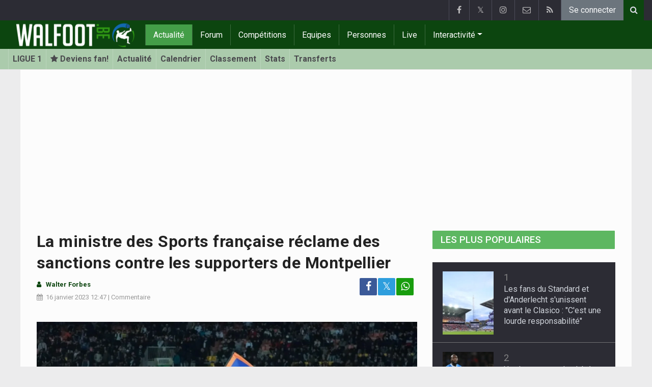

--- FILE ---
content_type: text/html; charset=UTF-8
request_url: https://www.walfoot.be/news/2023-01-16/la-ministre-des-sports-francaise-reclame-des-sanctions-contre-les-supporters-de-montpellier
body_size: 26411
content:
<!doctype html>
<html lang="fr" class="no-js">
		<head>
		<meta charset="utf-8">
		<meta http-equiv="X-UA-Compatible" content="IE=edge">
		<meta name="viewport" content="width=device-width, initial-scale=1, shrink-to-fit=no">

		<title>La ministre des Sports française réclame des sanctions contre les supporters de Montpellier - Tout le foot | Walfoot.be</title>

						<link rel="alternate" type="application/rss+xml" title="Walfoot.be" href="https://www.walfoot.be/rss">
		<meta name="title" content="La ministre des Sports française réclame des sanctions contre les supporters de Montpellier - Tout le foot | Walfoot.be" />
		<meta name="description" content="Mécontents de leur équipe, les supporters de Montpellier ont signé quelques actions fortes ce dimanche lors de la réception de Nantes (0-3). En plus de la défaite montpelliéraine, le match a été arrêté par des jets de fumigènes au quart d&#039;heure de jeu." />
		<meta name="keywords" content="" />
		<meta name="robots" content="index,follow,max-image-preview:large" />
		<meta name="copyright" content="Copyright 2002-2026 www.walfoot.be" />
		<meta name="language" content="fr" />

		        <link rel="preconnect" href="https://fonts.googleapis.com">
        <link rel="preconnect" href="https://fonts.gstatic.com" crossorigin>
        <link rel="preconnect" href="https://www.googletagmanager.com" />

        <link rel="dns-prefetch" href="https://fonts.googleapis.com" />
        <link rel="dns-prefetch" href="https://fonts.gstatic.com" />
        <link rel="dns-prefetch" href="https://www.googletagmanager.com" />
        <link rel="preload" href="https://www.sportid.be/css/top-20250311.min.css" as="style">
        <link rel="preload" href="https://fonts.googleapis.com/css2?family=Roboto+Slab:ital,wght@0,300;0,400;0,500;0,600;0,700;1,400&family=Roboto:ital,wght@0,300;0,400;0,500;0,600;0,700;1,400&display=swap" as="font" crossorigin>
                    <link rel="preload" fetchpriority="high" href="https://www.walfoot.be/media/cache/300x250/images/2023/01/16/full/montpellier2.webp" as="image" media="(max-width: 324.9px)" type="image/webp">
            <link rel="preload" fetchpriority="high" href="https://www.walfoot.be/media/cache/400x280/images/2023/01/16/full/montpellier2.webp" as="image" media="(min-width: 325px) and (max-width: 424.9px)" type="image/webp">
            <link rel="preload" fetchpriority="high" href="https://www.walfoot.be/media/cache/500x350/images/2023/01/16/full/montpellier2.webp" as="image" media="(min-width: 425px) and (max-width: 524.9px)" type="image/webp">
            <link rel="preload" fetchpriority="high" href="https://www.walfoot.be/media/cache/600x400/images/2023/01/16/full/montpellier2.webp" as="image" media="(min-width: 525px) and (max-width: 624.9px)" type="image/webp">
            <link rel="preload" fetchpriority="high" href="https://www.walfoot.be/media/cache/full/images/2023/01/16/full/montpellier2.webp" as="image" media="(min-width: 625px)" type="image/webp">
        
						<link rel="apple-touch-icon" sizes="180x180" href="https://www.sportid.be/images/icons/soccer/apple-touch-icon.png">
        <link rel="icon" type="image/png" sizes="32x32" href="https://www.sportid.be/images/icons/soccer/favicon-32x32.png">
        <link rel="icon" type="image/png" sizes="16x16" href="https://www.sportid.be/images/icons/soccer/favicon-16x16.png">
        <link rel="manifest" href="https://www.sportid.be/images/icons/soccer/site.webmanifest">
                <link rel="shortcut icon" href="https://www.sportid.be/images/icons/soccer/favicon.ico">
        <meta name="msapplication-TileColor" content="#4cb050">
        <meta name="msapplication-config" content="https://www.sportid.be/images/icons/soccer/browserconfig.xml">
        <meta name="theme-color" content="#ffffff">
		
				                    		<link rel="canonical" href="https://www.walfoot.be/news/2023-01-16/la-ministre-des-sports-francaise-reclame-des-sanctions-contre-les-supporters-de-montpellier">
								<meta property="og:title" content="La ministre des Sports française réclame des sanctions contre les supporters de Montpellier" />
		<meta property="og:description" content="Mécontents de leur équipe, les supporters de Montpellier ont signé quelques actions fortes ce dimanche lors de la réception de Nantes (0-3). En plus de la défaite montpelliéraine, le match a été arrêté par des jets de fumigènes au quart d&#039;heure de jeu." />
		<meta property="og:url" content="https://www.walfoot.be/news/2023-01-16/la-ministre-des-sports-francaise-reclame-des-sanctions-contre-les-supporters-de-montpellier" />
						<meta property="og:image" content="https://www.walfoot.be/media/cache/large/images/2023/01/16/full/montpellier2.webp" />
		<link rel="image_src" type="image/webp" href="https://www.walfoot.be/media/cache/large/images/2023/01/16/full/montpellier2.webp" />
				<meta property="og:site_name" content="Walfoot.be" />
		<meta property="fb:app_id" content="66473854045" />
		    		    		<meta property="fb:pages" content="21805153429" />
    						
		        <link rel="amphtml" href="https://www.walfoot.be/news/2023-01-16/la-ministre-des-sports-francaise-reclame-des-sanctions-contre-les-supporters-de-montpellier/amp">        <meta property="og:type" content="article" />
                <meta property="og:image:width" content="1200" />
        <meta property="og:image:height" content="630" />
                <meta property="article:published_time" content="2023-01-16T12:47:00+01:00" />
        <meta property="article:modified_time" content="2023-01-16T12:50:47+01:00" />
                <meta property="article:publisher" content="https://www.facebook.com/Walfoot" />        <meta property="article:section" content="Sports" />
                        <meta property="article:tag" content="Ligue 1" />
                                        <meta property="article:tag" content="Nantes" />
                <meta property="article:tag" content="Montpellier" />
                                        
                <meta name="twitter:card" content="summary_large_image">
                <meta name="twitter:site" content="@walfoot">
        <meta name="twitter:creator" content="@walfoot">
                <meta name="twitter:title" content="La ministre des Sports française réclame des sanctions contre les supporters de Montpellier">
        <meta name="twitter:description" content="Mécontents de leur équipe, les supporters de Montpellier ont signé quelques actions fortes ce dimanche lors de la réception de Nantes (0-3). En plus de la défaite montpelliéraine, le match a été arrêté par des jets de fumigènes au quart d&#039;heure de jeu.">
        <meta name="twitter:image" content="https://www.walfoot.be/media/cache/large/images/2023/01/16/full/montpellier2.webp">
		<link href="https://fonts.googleapis.com/css2?family=Roboto+Slab:ital,wght@0,300;0,400;0,500;0,600;0,700;1,400&family=Roboto:ital,wght@0,300;0,400;0,500;0,600;0,700;1,400&display=swap" rel="stylesheet">
		<!-- Bootstrap core CSS -->
		            <link href="https://www.sportid.be/css/top-20250311.min.css" rel="stylesheet">
		
		<script>if(!("gdprAppliesGlobally" in window)){window.gdprAppliesGlobally=true}if(!("cmp_id" in window)||window.cmp_id<1){window.cmp_id=0}if(!("cmp_cdid" in window)){window.cmp_cdid="7a61d202b188f"}if(!("cmp_params" in window)){window.cmp_params=""}if(!("cmp_host" in window)){window.cmp_host="b.delivery.consentmanager.net"}if(!("cmp_cdn" in window)){window.cmp_cdn="cdn.consentmanager.net"}if(!("cmp_proto" in window)){window.cmp_proto="https:"}if(!("cmp_codesrc" in window)){window.cmp_codesrc="0"}window.cmp_getsupportedLangs=function(){var b=["DE","EN","FR","IT","NO","DA","FI","ES","PT","RO","BG","ET","EL","GA","HR","LV","LT","MT","NL","PL","SV","SK","SL","CS","HU","RU","SR","ZH","TR","UK","AR","BS"];if("cmp_customlanguages" in window){for(var a=0;a<window.cmp_customlanguages.length;a++){b.push(window.cmp_customlanguages[a].l.toUpperCase())}}return b};window.cmp_getRTLLangs=function(){var a=["AR"];if("cmp_customlanguages" in window){for(var b=0;b<window.cmp_customlanguages.length;b++){if("r" in window.cmp_customlanguages[b]&&window.cmp_customlanguages[b].r){a.push(window.cmp_customlanguages[b].l)}}}return a};window.cmp_getlang=function(a){if(typeof(a)!="boolean"){a=true}if(a&&typeof(cmp_getlang.usedlang)=="string"&&cmp_getlang.usedlang!==""){return cmp_getlang.usedlang}return window.cmp_getlangs()[0]};window.cmp_extractlang=function(a){if(a.indexOf("cmplang=")!=-1){a=a.substr(a.indexOf("cmplang=")+8,2).toUpperCase();if(a.indexOf("&")!=-1){a=a.substr(0,a.indexOf("&"))}}else{a=""}return a};window.cmp_getlangs=function(){var g=window.cmp_getsupportedLangs();var c=[];var f=location.hash;var e=location.search;var j="cmp_params" in window?window.cmp_params:"";var a="languages" in navigator?navigator.languages:[];if(cmp_extractlang(f)!=""){c.push(cmp_extractlang(f))}else{if(cmp_extractlang(e)!=""){c.push(cmp_extractlang(e))}else{if(cmp_extractlang(j)!=""){c.push(cmp_extractlang(j))}else{if("cmp_setlang" in window&&window.cmp_setlang!=""){c.push(window.cmp_setlang.toUpperCase())}else{if("cmp_langdetect" in window&&window.cmp_langdetect==1){c.push(window.cmp_getPageLang())}else{if(a.length>0){for(var d=0;d<a.length;d++){c.push(a[d])}}if("language" in navigator){c.push(navigator.language)}if("userLanguage" in navigator){c.push(navigator.userLanguage)}}}}}}var h=[];for(var d=0;d<c.length;d++){var b=c[d].toUpperCase();if(b.length<2){continue}if(g.indexOf(b)!=-1){h.push(b)}else{if(b.indexOf("-")!=-1){b=b.substr(0,2)}if(g.indexOf(b)!=-1){h.push(b)}}}if(h.length==0&&typeof(cmp_getlang.defaultlang)=="string"&&cmp_getlang.defaultlang!==""){return[cmp_getlang.defaultlang.toUpperCase()]}else{return h.length>0?h:["EN"]}};window.cmp_getPageLangs=function(){var a=window.cmp_getXMLLang();if(a!=""){a=[a.toUpperCase()]}else{a=[]}a=a.concat(window.cmp_getLangsFromURL());return a.length>0?a:["EN"]};window.cmp_getPageLang=function(){var a=window.cmp_getPageLangs();return a.length>0?a[0]:""};window.cmp_getLangsFromURL=function(){var c=window.cmp_getsupportedLangs();var b=location;var m="toUpperCase";var g=b.hostname[m]()+".";var a=b.pathname[m]()+"/";var f=[];for(var e=0;e<c.length;e++){var j=a.substring(0,c[e].length+1);if(g.substring(0,c[e].length+1)==c[e]+"."){f.push(c[e][m]())}else{if(c[e].length==5){var k=c[e].substring(3,5)+"-"+c[e].substring(0,2);if(g.substring(0,k.length+1)==k+"."){f.push(c[e][m]())}}else{if(j==c[e]+"/"||j=="/"+c[e]){f.push(c[e][m]())}else{if(j==c[e].replace("-","/")+"/"||j=="/"+c[e].replace("-","/")){f.push(c[e][m]())}else{if(c[e].length==5){var k=c[e].substring(3,5)+"-"+c[e].substring(0,2);var h=a.substring(0,k.length+1);if(h==k+"/"||h==k.replace("-","/")+"/"){f.push(c[e][m]())}}}}}}}return f};window.cmp_getXMLLang=function(){var c=document.getElementsByTagName("html");if(c.length>0){var c=c[0]}else{c=document.documentElement}if(c&&c.getAttribute){var a=c.getAttribute("xml:lang");if(typeof(a)!="string"||a==""){a=c.getAttribute("lang")}if(typeof(a)=="string"&&a!=""){var b=window.cmp_getsupportedLangs();return b.indexOf(a.toUpperCase())!=-1||b.indexOf(a.substr(0,2).toUpperCase())!=-1?a:""}else{return""}}};(function(){var B=document;var C=B.getElementsByTagName;var o=window;var t="";var h="";var k="";var D=function(e){var i="cmp_"+e;e="cmp"+e+"=";var d="";var l=e.length;var G=location;var H=G.hash;var w=G.search;var u=H.indexOf(e);var F=w.indexOf(e);if(u!=-1){d=H.substring(u+l,9999)}else{if(F!=-1){d=w.substring(F+l,9999)}else{return i in o&&typeof(o[i])!=="function"?o[i]:""}}var E=d.indexOf("&");if(E!=-1){d=d.substring(0,E)}return d};var j=D("lang");if(j!=""){t=j;k=t}else{if("cmp_getlang" in o){t=o.cmp_getlang().toLowerCase();h=o.cmp_getlangs().slice(0,3).join("_");k=o.cmp_getPageLangs().slice(0,3).join("_");if("cmp_customlanguages" in o){var m=o.cmp_customlanguages;for(var x=0;x<m.length;x++){var a=m[x].l.toLowerCase();if(a==t){t="en"}}}}}var q=("cmp_proto" in o)?o.cmp_proto:"https:";if(q!="http:"&&q!="https:"){q="https:"}var n=("cmp_ref" in o)?o.cmp_ref:location.href;if(n.length>300){n=n.substring(0,300)}var z=function(d){var I=B.createElement("script");I.setAttribute("data-cmp-ab","1");I.type="text/javascript";I.async=true;I.src=d;var H=["body","div","span","script","head"];var w="currentScript";var F="parentElement";var l="appendChild";var G="body";if(B[w]&&B[w][F]){B[w][F][l](I)}else{if(B[G]){B[G][l](I)}else{for(var u=0;u<H.length;u++){var E=C(H[u]);if(E.length>0){E[0][l](I);break}}}}};var b=D("design");var c=D("regulationkey");var y=D("gppkey");var s=D("att");var f=o.encodeURIComponent;var g=false;try{g=B.cookie.length>0}catch(A){g=false}var p=q+"//"+o.cmp_host+"/delivery/cmp.php?";p+=("cmp_id" in o&&o.cmp_id>0?"id="+o.cmp_id:"")+("cmp_cdid" in o?"&cdid="+o.cmp_cdid:"")+"&h="+f(n);p+=(b!=""?"&cmpdesign="+f(b):"")+(c!=""?"&cmpregulationkey="+f(c):"")+(y!=""?"&cmpgppkey="+f(y):"");p+=(s!=""?"&cmpatt="+f(s):"")+("cmp_params" in o?"&"+o.cmp_params:"")+(g?"&__cmpfcc=1":"");z(p+"&l="+f(t)+"&ls="+f(h)+"&lp="+f(k)+"&o="+(new Date()).getTime());var r="js";var v=D("debugunminimized")!=""?"":".min";if(D("debugcoverage")=="1"){r="instrumented";v=""}if(D("debugtest")=="1"){r="jstests";v=""}z(q+"//"+o.cmp_cdn+"/delivery/"+r+"/cmp_final"+v+".js")})();window.cmp_addFrame=function(b){if(!window.frames[b]){if(document.body){var a=document.createElement("iframe");a.style.cssText="display:none";if("cmp_cdn" in window&&"cmp_ultrablocking" in window&&window.cmp_ultrablocking>0){a.src="//"+window.cmp_cdn+"/delivery/empty.html"}a.name=b;a.setAttribute("title","Intentionally hidden, please ignore");a.setAttribute("role","none");a.setAttribute("tabindex","-1");document.body.appendChild(a)}else{window.setTimeout(window.cmp_addFrame,10,b)}}};window.cmp_rc=function(c,b){var l="";try{l=document.cookie}catch(h){l=""}var j="";var f=0;var g=false;while(l!=""&&f<100){f++;while(l.substr(0,1)==" "){l=l.substr(1,l.length)}var k=l.substring(0,l.indexOf("="));if(l.indexOf(";")!=-1){var m=l.substring(l.indexOf("=")+1,l.indexOf(";"))}else{var m=l.substr(l.indexOf("=")+1,l.length)}if(c==k){j=m;g=true}var d=l.indexOf(";")+1;if(d==0){d=l.length}l=l.substring(d,l.length)}if(!g&&typeof(b)=="string"){j=b}return(j)};window.cmp_stub=function(){var a=arguments;__cmp.a=__cmp.a||[];if(!a.length){return __cmp.a}else{if(a[0]==="ping"){if(a[1]===2){a[2]({gdprApplies:gdprAppliesGlobally,cmpLoaded:false,cmpStatus:"stub",displayStatus:"hidden",apiVersion:"2.2",cmpId:31},true)}else{a[2](false,true)}}else{if(a[0]==="getUSPData"){a[2]({version:1,uspString:window.cmp_rc("__cmpccpausps","1---")},true)}else{if(a[0]==="getTCData"){__cmp.a.push([].slice.apply(a))}else{if(a[0]==="addEventListener"||a[0]==="removeEventListener"){__cmp.a.push([].slice.apply(a))}else{if(a.length==4&&a[3]===false){a[2]({},false)}else{__cmp.a.push([].slice.apply(a))}}}}}}};window.cmp_gpp_ping=function(){return{gppVersion:"1.1",cmpStatus:"stub",cmpDisplayStatus:"hidden",signalStatus:"not ready",supportedAPIs:["2:tcfeuv2","5:tcfcav1","7:usnat","8:usca","9:usva","10:usco","11:usut","12:usct"],cmpId:31,sectionList:[],applicableSections:[0],gppString:"",parsedSections:{}}};window.cmp_dsastub=function(){var a=arguments;a[0]="dsa."+a[0];window.cmp_gppstub(a)};window.cmp_gppstub=function(){var c=arguments;__gpp.q=__gpp.q||[];if(!c.length){return __gpp.q}var h=c[0];var g=c.length>1?c[1]:null;var f=c.length>2?c[2]:null;var a=null;var j=false;if(h==="ping"){a=window.cmp_gpp_ping();j=true}else{if(h==="addEventListener"){__gpp.e=__gpp.e||[];if(!("lastId" in __gpp)){__gpp.lastId=0}__gpp.lastId++;var d=__gpp.lastId;__gpp.e.push({id:d,callback:g});a={eventName:"listenerRegistered",listenerId:d,data:true,pingData:window.cmp_gpp_ping()};j=true}else{if(h==="removeEventListener"){__gpp.e=__gpp.e||[];a=false;for(var e=0;e<__gpp.e.length;e++){if(__gpp.e[e].id==f){__gpp.e[e].splice(e,1);a=true;break}}j=true}else{__gpp.q.push([].slice.apply(c))}}}if(a!==null&&typeof(g)==="function"){g(a,j)}};window.cmp_msghandler=function(d){var a=typeof d.data==="string";try{var c=a?JSON.parse(d.data):d.data}catch(f){var c=null}if(typeof(c)==="object"&&c!==null&&"__cmpCall" in c){var b=c.__cmpCall;window.__cmp(b.command,b.parameter,function(h,g){var e={__cmpReturn:{returnValue:h,success:g,callId:b.callId}};d.source.postMessage(a?JSON.stringify(e):e,"*")})}if(typeof(c)==="object"&&c!==null&&"__uspapiCall" in c){var b=c.__uspapiCall;window.__uspapi(b.command,b.version,function(h,g){var e={__uspapiReturn:{returnValue:h,success:g,callId:b.callId}};d.source.postMessage(a?JSON.stringify(e):e,"*")})}if(typeof(c)==="object"&&c!==null&&"__tcfapiCall" in c){var b=c.__tcfapiCall;window.__tcfapi(b.command,b.version,function(h,g){var e={__tcfapiReturn:{returnValue:h,success:g,callId:b.callId}};d.source.postMessage(a?JSON.stringify(e):e,"*")},b.parameter)}if(typeof(c)==="object"&&c!==null&&"__gppCall" in c){var b=c.__gppCall;window.__gpp(b.command,function(h,g){var e={__gppReturn:{returnValue:h,success:g,callId:b.callId}};d.source.postMessage(a?JSON.stringify(e):e,"*")},"parameter" in b?b.parameter:null,"version" in b?b.version:1)}if(typeof(c)==="object"&&c!==null&&"__dsaCall" in c){var b=c.__dsaCall;window.__dsa(b.command,function(h,g){var e={__dsaReturn:{returnValue:h,success:g,callId:b.callId}};d.source.postMessage(a?JSON.stringify(e):e,"*")},"parameter" in b?b.parameter:null,"version" in b?b.version:1)}};window.cmp_setStub=function(a){if(!(a in window)||(typeof(window[a])!=="function"&&typeof(window[a])!=="object"&&(typeof(window[a])==="undefined"||window[a]!==null))){window[a]=window.cmp_stub;window[a].msgHandler=window.cmp_msghandler;window.addEventListener("message",window.cmp_msghandler,false)}};window.cmp_setGppStub=function(a){if(!(a in window)||(typeof(window[a])!=="function"&&typeof(window[a])!=="object"&&(typeof(window[a])==="undefined"||window[a]!==null))){window[a]=window.cmp_gppstub;window[a].msgHandler=window.cmp_msghandler;window.addEventListener("message",window.cmp_msghandler,false)}};if(!("cmp_noiframepixel" in window)){window.cmp_addFrame("__cmpLocator")}if((!("cmp_disableusp" in window)||!window.cmp_disableusp)&&!("cmp_noiframepixel" in window)){window.cmp_addFrame("__uspapiLocator")}if((!("cmp_disabletcf" in window)||!window.cmp_disabletcf)&&!("cmp_noiframepixel" in window)){window.cmp_addFrame("__tcfapiLocator")}if((!("cmp_disablegpp" in window)||!window.cmp_disablegpp)&&!("cmp_noiframepixel" in window)){window.cmp_addFrame("__gppLocator")}if((!("cmp_disabledsa" in window)||!window.cmp_disabledsa)&&!("cmp_noiframepixel" in window)){window.cmp_addFrame("__dsaLocator")}window.cmp_setStub("__cmp");if(!("cmp_disabletcf" in window)||!window.cmp_disabletcf){window.cmp_setStub("__tcfapi")}if(!("cmp_disableusp" in window)||!window.cmp_disableusp){window.cmp_setStub("__uspapi")}if(!("cmp_disablegpp" in window)||!window.cmp_disablegpp){window.cmp_setGppStub("__gpp")}if(!("cmp_disabledsa" in window)||!window.cmp_disabledsa){window.cmp_setGppStub("__dsa")};</script>
        		
        		
		<script src="https://cp.walfoot.be/now.js"></script>
<script>
    !function(C,o,n,t,P,a,s){C.CPObject=n,C[n]||(C[n]=function(m,x){
    C[n].q||(C[n].q=[]),
    C[n].q.push(arguments),C[n].patched||("fatal"===m&&x&&(C[n].le=x,
    Array.prototype.forEach.call(C[n].q,(function(e){
    "error"===e[0]&&"function"==typeof e[1]&&e[1](x)
    }))),C[n].le&&"error"===m&&"function"==typeof x&&x(C[n].le))
    },C[n].l=+new Date,C[n].sv=3,(a=o.createElement(t)).onerror=function(e){
    C[n]("fatal",e)
    },a.src=P,(s=o.getElementsByTagName(t)[0]).parentNode.insertBefore(a,s))
    }(window,document,"cp","script",cpController);

    cp('create', 'a3d0ca8d');
</script><script type="text/plain" class="cmplazyload" data-cmp-vendor="s905">
 window.dataLayer = window.dataLayer || [];
 
 dataLayer.push({'loggedIn':'false',});
 (function(w,d,s,l,i){w[l]=w[l]||[];w[l].push({'gtm.start':
 new Date().getTime(),event:'gtm.js'});var f=d.getElementsByTagName(s)[0],
 j=d.createElement(s),dl=l!='dataLayer'?'&l='+l:'';j.async=true;j.src=
 'https://www.googletagmanager.com/gtm.js?id='+i+dl;f.parentNode.insertBefore(j,f);
 })(window,document,'script','dataLayer','GTM-FBT8');
 </script><script async type="text/plain" class="cmplazyload" data-cmp-block="contentpass" data-cmp-purpose="1" data-cmp-src="https://tags.refinery89.com/walfootbe.js"></script>
		<!-- HTML5 shim and Respond.js for IE8 support of HTML5 elements and media queries -->
		<!--[if lt IE 9]>
			<script src="https://oss.maxcdn.com/html5shiv/3.7.3/html5shiv.min.js"></script>
			<script src="https://oss.maxcdn.com/respond/1.4.2/respond.min.js"></script>
		<![endif]-->

		<script>document.documentElement.classList.remove("no-js");</script>
	</head>


	<body>
<noscript><iframe src="https://www.googletagmanager.com/ns.html?id=GTM-FBT8" height="0" width="0" style="display:none;visibility:hidden"></iframe></noscript>
<div id="wrapper" data-color="green">
		<header id="header">
    		<!-- Begin .top-menu -->
    		    		<nav id="top-menu" class="navbar navbar-expand navbar-dark">
    			<div class="container">
        			<ul class="navbar-nav mr-auto">
    			                			</ul>
        			<ul class="navbar-nav my-2 my-md-0 social-icons hovercolored">
        				<li class="nav-item facebook"><a class="nav-link facebook" href="https://www.facebook.com/Walfoot" title="Facebook" target="_blank"><i class="fa fa-facebook"></i></a></li>        				<li class="nav-item twitter"><a class="nav-link" href="https://twitter.com/walfoot" title="Twitter" target="_blank">𝕏</a></li>        				                        <li class="nav-item instagram d-none d-md-block"><a class="nav-link" href="https://www.instagram.com/walfoot_be" title="Instagram" target="_blank"><i class="fa fa-instagram"></i></a></li>
        				<li class="nav-item pinterest d-none d-sm-block"><a class="nav-link" href="//www.sportsactu.be/contact" title="Contactez nous"><i class="fa fa-envelope-o"></i></a></li>
        				<li class="nav-item rss d-none d-sm-block"><a class="nav-link" href="/rss" title="RSS Feed"><i class="fa fa-rss"></i></a></li>        				        				<li class="nav-item"><a class="nav-link bg-secondary text-light" rel="nofollow" href="/inscrire?continue=https://www.walfoot.be/news/2023-01-16/la-ministre-des-sports-francaise-reclame-des-sanctions-contre-les-supporters-de-montpellier">Se connecter</a></li>
        				        			</ul>
        			        			<form class="form-inline d-none d-md-block" method="get" action="/chercher">
        				<div class="search-container">
        					<div class="search-icon-btn"> <span style="cursor:pointer"><i class="fa fa-search"></i></span> </div>
        					<div class="search-input">
        						<input type="search" name="q" class="form-control search-bar" placeholder="Chercher..." title="Chercher"/>
        					</div>
        				</div>
        			</form>
        			    			</div>
    		</nav>
    		    		    			</header>
	<div class="clearfix"></div>
	<nav id="main-menu" class="navbar sticky-top navbar-expand-md navbar-dark">
		<div class="container">
																																    																											<a class="navbar-brand" href="/"><img src="https://www.walfoot.be/images/logos/300x_/walfoot.png" alt="Walfoot.be" height="56" width="247" /></a>
			<button class="navbar-toggler" type="button" data-toggle="collapse" data-target="#navbarMainMenu" aria-controls="navbarMainMenu" aria-expanded="false">
				<span class="navbar-toggler-icon"></span>
			</button>
			<div class="collapse navbar-collapse" id="navbarMainMenu">
    			<ul class="nav navbar-nav">
    				    				    				    				    				        				                                                                                                                                                                                                				<li class="nav-item active"><a class="nav-link" href="/news" title="Tout le foot">Actualité</a></li>
    				    				    				    				        				                                                                            				<li class="nav-item "><a class="nav-link" href="/forum" title="Forum">Forum</a></li>
    				    				    				    				        				                                                                            				<li class="nav-item "><a class="nav-link" href="/competitions" title="Compétitions">Compétitions</a></li>
    				    				    				    				        				                                                                            				<li class="nav-item "><a class="nav-link" href="/equipes" title="Equipes">Equipes</a></li>
    				    				    				    				        				                                                                            				<li class="nav-item "><a class="nav-link" href="/personnes" title="Personnes">Personnes</a></li>
    				    				    				    				        				                                                                            				<li class="nav-item "><a class="nav-link" href="/live" title="Live">Live</a></li>
    				    				    				    				    				<li class="nav-item dropdown">
    					<a href="#" class="dropdown-toggle" data-toggle="dropdown">Interactivité</a>
    					<div class="dropdown-menu">
    						    						    						    						    						<a class="dropdown-item" href="/interactivite">Prono/Manager</a>
    						    						    						    						    						    						    						    						<a class="dropdown-item" href="/etournoi">E-tournoi</a>
    						    						    						    						    						    						    						    						<a class="dropdown-item" href="/quiz">Quiz</a>
    						    						    						    						    					</div>
    				</li>
    				    				    				<li class="nav-item d-md-none "><a class="nav-link" href="/chercher">Chercher</a></li>    				<li class="nav-item d-md-none "><a class="nav-link" href="//www.sportsactu.be/contact">Contactez nous</a></li>
    				    			</ul>
    		</div>
		</div>
	</nav>
	<nav id="second-menu" class="navbar navbar-expand navbar-light">
		<div class="container">
			<ul class="nav navbar-nav">
																				    				<li><a href="/frence/ligue-1">LIGUE 1</a></li>
				    																<li><a href="/inscrire" aria-label="Se connecter"><span class="fa fa-star"></span> Deviens fan!</a></li>
																    				<li><a href="/frence/ligue-1/news">Actualité</a></li>
				    																    				<li><a href="/frence/ligue-1/calendrier">Calendrier</a></li>
				    																    				<li><a href="/frence/ligue-1/classement">Classement</a></li>
				    																    				<li><a href="/frence/ligue-1/statistiques">Stats</a></li>
				    																    				<li><a href="/frence/ligue-1/transferts">Transferts</a></li>
				    															</ul>
                                        	</div>
    </nav>
		<div aria-live="polite" aria-atomic="true" style="position: relative;z-index:98;">
    	<div id="toasts" style="position:fixed; bottom: 16px; right: 16px;margin:16px;z-index:98;"></div>
    </div>
		<!--========== END #HEADER ==========-->
	<!--========== BEGIN #MAIN-SECTION ==========-->
	<section id="main-section">
	    		<div class="container">
		    					    		        					<div id="leaderboard_top" class="leaderboard text-center" style="min-height:250px;"></div>		</div>
                        <section class="module">
        	<div class="container">
        		        		        		<div class="row no-gutter">
        			<div class="col-sm-9 col-lg-8">
        				<article id="article" class="item-full" style="max-width:750px;">
		<div class="item-main">
		<div class="item-title">
            <h1 id="article-title">La ministre des Sports française réclame des sanctions contre les supporters de Montpellier</h1>
					</div>
		<div style="width:100%;">
			<div class="float-left">
                												                			</div>
			<div class="item-meta-elements float-left" style="line-height:25px;">
				<i class="fa fa-user date"></i> <strong class="date">Walter Forbes</strong><br/>
				<span class="float-left"><i class="fa fa-calendar"></i><time class="op-published" datetime="2023-01-16T12:47:00+01:00"><a href="/news/2023-01-16">16 janvier 2023</a> 12:47</time> | <a id="go_to_comments_top" href="#reactions" onclick="javascript:scrollToDiv('#reactions');return false;">Commentaire</a></span>
			</div>
			<div id="social-icons" class="float-right d-none d-sm-block">
				<ul class="social-icons colored">
					<li><a id="share_facebook_top" aria-label="Partage sur: Facebook" href="https://www.facebook.com/sharer.php?u=https%3A%2F%2Fwww.walfoot.be%2Fnews%2F2023-01-16%2Fla-ministre-des-sports-francaise-reclame-des-sanctions-contre-les-supporters-de-montpellier" target="_blank" class="facebook"><i class="fa fa-facebook"></i></a></li>
					<li><a id="share_twitter_top" aria-label="Partage sur: Twitter" href="https://twitter.com/share?text=La%20ministre%20des%20Sports%20fran%C3%A7aise%20r%C3%A9clame%20des%20sanctions%20contre%20les%20supporters%20de%20Montpellier&url=https%3A%2F%2Fwww.walfoot.be%2Fnews%2F2023-01-16%2Fla-ministre-des-sports-francaise-reclame-des-sanctions-contre-les-supporters-de-montpellier" target="_blank" class="twitter">𝕏</a></li>
					<li><a id="share_whatsapp_top" aria-label="Partage sur: WhatsApp" href="whatsapp://send?text=https://www.walfoot.be/news/2023-01-16/la-ministre-des-sports-francaise-reclame-des-sanctions-contre-les-supporters-de-montpellier" class="whatsapp"><i class="fa fa-whatsapp"></i></a></li>
				</ul>
			</div>
		</div>
		<div class="clearfix"></div>
        				<div class="item-image-head">
			            <picture>
                                <source
                    srcset="https://www.walfoot.be/media/cache/full/images/2023/01/16/full/montpellier2.webp"
                    media="(min-width: 750px)"
                    width="750"
                    height="500"
                    type="image/webp"
                />
                <source
                    srcset="https://www.walfoot.be/media/cache/600x400/images/2023/01/16/full/montpellier2.webp"
                    media="(min-width: 625px)"
                    width="600"
                    height="400"
                    type="image/webp"
                />
                <source
                    srcset="https://www.walfoot.be/media/cache/500x350/images/2023/01/16/full/montpellier2.webp"
                    media="(min-width: 525px)"
                    width="500"
                    height="350"
                    type="image/webp"
                />
                <source
                    srcset="https://www.walfoot.be/media/cache/400x280/images/2023/01/16/full/montpellier2.webp"
                    media="(min-width: 425px)"
                    width="400"
                    height="280"
                    type="image/webp"
                />
                <source
                    srcset="https://www.walfoot.be/media/cache/300x250/images/2023/01/16/full/montpellier2.webp"
                    media="(max-width: 299px)"
                    width="300"
                    height="200"
                    type="image/webp"
                />
                <img
                    class="img-fluid"
                    src="https://www.walfoot.be/media/cache/full/images/2023/01/16/full/montpellier2.webp"
                    srcset="https://www.walfoot.be/media/cache/full/images/2023/01/16/full/montpellier2.webp"
                    alt="La ministre des Sports française réclame des sanctions contre les supporters de Montpellier"
                    width="750"
                    height="500" fetchpriority="high"
                />
            </picture>
            			<noscript>
				<img class="img-fluid" src="https://www.walfoot.be/media/cache/full/images/2023/01/16/full/montpellier2.webp" alt="La ministre des Sports française réclame des sanctions contre les supporters de Montpellier" width="750" height="500" />
			</noscript>
			<br/><span class="copyright">Photo: &copy; photonews</span>		</div>
		<div class="clearfix"></div>
		            	    	<div id="requestNotificationPermission" class="d-none alert alert-warning"><span class="badge badge-warning">NOUVEAU</span> <a id="btnRequestNotificationPermission" href="#" class="alert-link">Reçois des notifications pour chaque news importante ! <u>Inscris-toi ICI !</u></a></div>
        		<div class="item-content">

			            			                <a href="https://www.walfoot.be/news/2024-04-18/walfoot-sur-whatsapp-recois-des-maintenant-toute-lactualite-de-ton-club-favori-via-whatsapp" style="text-decoration:none;">
		<div style="background-color:#189D0E;text-align:center;">
          <p style="border-width:0px;"><span class="btn btn-block text-white" style="font-size:16px;"><i class="fa fa-whatsapp"></i> Suis Walfoot dès à présent sur WhatsApp !</span></p>
        </div>
    </a>            
						<p class="intro">Mécontents de leur équipe, les supporters de Montpellier ont signé quelques actions fortes ce dimanche lors de la réception de Nantes (0-3). En plus de la défaite montpelliéraine, le match a été arrêté par des jets de fumigènes au quart d'heure de jeu.</p>
												<div id="ad-intro-text" class="text-center" style="min-height:250px;"></div>
									                                            <div id="placard" class="match-placard my-2 p-2 rounded" style="position:relative;background-color:#67AE5B;color:#fff;">
	<div class="row m-0" style="max-height:52px">
		<div class="col text-right">
		    <a class="text-white font-weight-bold text-uppercase" href="/frence/montpellier2">Montpellier <img class="teamlogo_small d-none d-sm-inline-block" height="25" width="25" src="https://www.sportid.be/images/soccer/teams/Montpellier-icon.png" alt="Montpellier" title="Montpellier" /></a>
		</div>
		<div class="col-auto text-center align-middle" style="white-space:nowrap;">
			<span class="align-middle">
    			    			        			<a href="/frence/ligue-1/2022-2023/calendrier/journee-19/montpellier2/nantes" class="align-middle rounded" style="background: #fff;padding:6px;font-weight:bold;">
    				0-3
    			</a>
    			        			    						</span>
		</div>
		<div class="col text-left">
		    <a class="text-white font-weight-bold text-uppercase" href="/frence/nantes"><img class="teamlogo_small d-none d-sm-inline-block" height="25" width="25" src="https://www.sportid.be/images/soccer/teams/nantes.jpg" alt="Nantes" title="Nantes" /> Nantes</a>
		</div>
	</div>
        <div class="spacer"></div>
    		<div class="text-center">
	    	    	    		    		<a class="rounded" style="background: #fff;padding:6px;" href="/frence/ligue-1/2022-2023/calendrier/journee-19/montpellier2/nantes">Revivre</a>
    		    	                    	    </div>
	</div>

            <div class="clearfix spacer"></div>
            						<div id="article_text">
            	                                			    <p>Suite &agrave; ces incidents, les supporters de <a href="/frence/montpellier2">Montpellier</a> se sont illustr&eacute;s en affichant plusieurs banderoles &agrave; caract&egrave;re homophobe envers leur &eacute;quipe.<br eom-tag-name="br" /><br eom-tag-name="br" />Ce lundi matin, la ministre des Sports fran&ccedil;aise Am&eacute;lie Oud&eacute;a-Cast&eacute;ra est mont&eacute;e au cr&eacute;neau sur Twitter. Elle a condamn&eacute; ces actes et r&eacute;clam&eacute; des sanctions envers les personnes &agrave; l&#39;origine de ces banderoles. Herv&eacute; Martin, adjoint en charge des Sports du maire de Montpellier Micha&euml;l Delafosse, a &eacute;galement tenu &agrave; condamner ces agissements.</p><blockquote class="twitter-tweet"><p dir="ltr" lang="fr">Condamnation la plus ferme de ces images, de ces mots, de ces actes homophobes qui doivent dispara&icirc;tre des enceintes du football et du sport. Leurs auteurs doivent &ecirc;tre identifi&eacute;s, sanctionn&eacute;s et tenus durablement &agrave; l&rsquo;&eacute;cart de nos stades. <a href="https://twitter.com/RomeIsabelle?ref_src=twsrc%5Etfw" target="_blank">@RomeIsabelle</a><a href="https://twitter.com/LFPfr?ref_src=twsrc%5Etfw" target="_blank">@LFPfr</a> <a href="https://twitter.com/hashtag/MHSCFCN?src=hash&ref_src=twsrc%5Etfw" target="_blank">#MHSCFCN</a> <a href="https://t.co/t01baWROLM" target="_blank">pic.twitter.com/t01baWROLM</a></p>&mdash; Am&eacute;lie Oud&eacute;a-Cast&eacute;ra (@AOC1978) <a href="https://twitter.com/AOC1978/status/1614901761722191872?ref_src=twsrc%5Etfw" target="_blank">January 16, 2023</a></blockquote><script async src="https://platform.twitter.com/widgets.js" charset="utf-8"></script>
			    <p><a href="https://banners.livepartners.com/click.php?z=77128" rel="nofollow">Wat gaat het geven? De thuisploeg is favoriet, een gokje op de bezoekers kan al bijna vijf&nbsp;keer je inzet opleveren. Doe er je voordeel mee via BetFIRST!</a></p>
			</div>

			                

			<div class="OUTBRAIN" data-src="https://www.walfoot.be/news/2023-01-16/la-ministre-des-sports-francaise-reclame-des-sanctions-contre-les-supporters-de-montpellier" data-widget-id="AR_1"></div>
<script type="text/javascript" async="async" src="//widgets.outbrain.com/outbrain.js"></script>
<script type="text/plain" class="cmplazyload" data-cmp-vendor="s267">dataLayer.push({'event': 'TaboolaAvailable'});</script>
    		<div class="clearfix row no-gutters">
    			<div class="col">
            		<ul class="social-icons colored">
            			<li><a id="share_facebook_bottom" aria-label="Partage sur: Facebook" href="https://www.facebook.com/sharer.php?u=https%3A%2F%2Fwww.walfoot.be%2Fnews%2F2023-01-16%2Fla-ministre-des-sports-francaise-reclame-des-sanctions-contre-les-supporters-de-montpellier" target="_blank" class="facebook rounded-pill"><i class="fa fa-facebook text-white"></i></a></li>
            			<li><a id="share_twitter_bottom" aria-label="Partage sur: Twitter" href="https://twitter.com/share?text=La%20ministre%20des%20Sports%20fran%C3%A7aise%20r%C3%A9clame%20des%20sanctions%20contre%20les%20supporters%20de%20Montpellier&url=https%3A%2F%2Fwww.walfoot.be%2Fnews%2F2023-01-16%2Fla-ministre-des-sports-francaise-reclame-des-sanctions-contre-les-supporters-de-montpellier" target="_blank" class="twitter rounded-pill text-white text-decoration-none">𝕏</a></li>
            			<li><a id="share_whatsapp_bottom" aria-label="Partage sur: WhatsApp" href="whatsapp://send?text=https://www.walfoot.be/news/2023-01-16/la-ministre-des-sports-francaise-reclame-des-sanctions-contre-les-supporters-de-montpellier" class="whatsapp rounded-pill"><i class="fa fa-whatsapp text-white"></i></a></li>
            		</ul>
            	</div>
            	<div class="col text-center align-middle">
            	                	    <a id="go_to_comments_bottom" href="#reactions" onclick="javascript:scrollToDiv('#reactions');return false;" class="rounded-pill" style="text-decoration:none;line-height: 34px;background-color:#17771c;color:white;padding:5px;"><i class="fa fa-comment"></i> Commentaire</a>
            	                	</div>
            	            	<div class="col align-middle">
                	<a class="float-right text-warning" href="#" onclick="javascript:$(this).hide();$('#correct-article').removeClass('d-none');$('#correct-article-text').focus();return false;" style="text-decoration:none;line-height: 34px;"><span class="fa fa-exclamation-triangle"></span> Corrigeer</a>
                	<div id="correct-article" class="float-right alert alert-warning d-none">
                		Une erreur dans l&#039;article ci-dessus? Annoncez le ici!<br/>
                		<textarea id="correct-article-text" class="form-control" rows="3" cols="20"></textarea><br/>
                		<p class="text-center"><button id="correct-article-button" class="btn btn-warning"><span id="correct-article-feedback"></span> Envoie</button></p>
                	</div>
            	</div>
            	            </div>

            
			
                    	<div class="spacer"></div>

						    			    			    			    			    				    			    								</div>
					<a href="/news/recevoir">
		<div style="background-color:#4CB050;text-align:center;">
          <p style="border-width:0px;"><span class="btn btn-block text-white" style="font-size:16px;">Inscrivez-vous maintenant à la newsletter de Walfoot</span></p>
        </div>
    </a>
		
    	<div class="spacer"></div>
	</div>
	<!--  End .post -->
	<div class="clearfix"></div>
	<div class="tags">
        				    		        		        		
<div class="btn-group">
		<a href="/inscrire" aria-label="Se connecter" class="btn btn-sm btn-dark"><span class="fa fa-star"></span></a>
		<a href="/frence/ligue-1" class="btn btn-sm btn-dark">Ligue 1</a>
	<button type="button" class="comment-btn btn btn-sm btn-dark dropdown-toggle" id="rel_competition_13" data-toggle="dropdown" aria-haspopup="true" aria-expanded="false"></button>
	<div class="dropdown-menu dropdown-menu-right" aria-labelledby="rel_competition_13">
		<span class="dropdown-header">Ligue 1</span>
				<a class="dropdown-item" href="/frence/ligue-1"><span class="fa fa-newspaper-o fa-fw"></span> Actualité</a>
		<a class="dropdown-item" href="/frence/ligue-1/calendrier"><span class="fa fa-calendar fa-fw"></span> Calendrier</a>
		<a class="dropdown-item" href="/frence/ligue-1/calendrier/enregistrer"><span class="fa fa-download fa-fw"></span> Enregistrer le calendrier</a>
				<a class="dropdown-item" href="/frence/ligue-1/classement"><span class="fa fa-list-ol fa-fw"></span> Classement</a>
						<a class="dropdown-item" href="/frence/ligue-1/statistiques"><span class="fa fa-line-chart fa-fw"></span> Stats</a>
		<a class="dropdown-item" href="/frence/ligue-1/transferts"><span class="fa fa-exchange fa-fw"></span> Transferts</a>
	</div>
</div>
        		    								    		    			            		            		
<div class="btn-group">
		<a href="/inscrire" aria-label="Se connecter" class="btn btn-sm btn-dark"><span class="fa fa-star"></span></a>
		<a href="/frence/nantes" class="btn btn-sm btn-dark"><img alt="Nantes" src="https://www.sportid.be/images/soccer/teams/nantes.jpg" height="20" width="20"/></a>
	<button type="button" class="comment-btn btn btn-sm btn-dark dropdown-toggle" id="rel_team_134" data-toggle="dropdown" aria-haspopup="true" aria-expanded="false"></button>
	<ul class="dropdown-menu dropdown-menu-right" aria-labelledby="rel_team_134">
		<span class="dropdown-header">Nantes</span>
				<a class="dropdown-item" href="/frence/nantes"><span class="fa fa-newspaper-o"></span> Actualité</a>
		<a class="dropdown-item" href="/frence/nantes/info"><span class="fa fa-info-circle fa-fw"></span> Info</a>
		<a class="dropdown-item" href="/frence/nantes/joueurs"><span class="fa fa-users fa-fw"></span> Joueurs</a>
		<a class="dropdown-item" href="/frence/nantes/calendrier"><span class="fa fa-calendar fa-fw"></span> Calendrier</a>
		<a class="dropdown-item" href="/frence/nantes/calendrier/enregistrer"><span class="fa fa-download fa-fw"></span> Enregistrer le calendrier</a>
		<a class="dropdown-item" href="/frence/nantes/transferts"><span class="fa fa-exchange fa-fw"></span> Transferts</a>
	</ul>
</div>
            		        		    		    			            		            		
<div class="btn-group">
		<a href="/inscrire" aria-label="Se connecter" class="btn btn-sm btn-dark"><span class="fa fa-star"></span></a>
		<a href="/frence/montpellier2" class="btn btn-sm btn-dark"><img alt="Montpellier" src="https://www.sportid.be/images/soccer/teams/Montpellier-icon.png" height="20" width="20"/></a>
	<button type="button" class="comment-btn btn btn-sm btn-dark dropdown-toggle" id="rel_team_144" data-toggle="dropdown" aria-haspopup="true" aria-expanded="false"></button>
	<ul class="dropdown-menu dropdown-menu-right" aria-labelledby="rel_team_144">
		<span class="dropdown-header">Montpellier</span>
				<a class="dropdown-item" href="/frence/montpellier2"><span class="fa fa-newspaper-o"></span> Actualité</a>
		<a class="dropdown-item" href="/frence/montpellier2/info"><span class="fa fa-info-circle fa-fw"></span> Info</a>
		<a class="dropdown-item" href="/frence/montpellier2/joueurs"><span class="fa fa-users fa-fw"></span> Joueurs</a>
		<a class="dropdown-item" href="/frence/montpellier2/calendrier"><span class="fa fa-calendar fa-fw"></span> Calendrier</a>
		<a class="dropdown-item" href="/frence/montpellier2/calendrier/enregistrer"><span class="fa fa-download fa-fw"></span> Enregistrer le calendrier</a>
		<a class="dropdown-item" href="/frence/montpellier2/transferts"><span class="fa fa-exchange fa-fw"></span> Transferts</a>
	</ul>
</div>
            		        		    							</div>
    <div class="spacer"></div>
    	<h2><a id="go_to_more_news" href="#more_news" onclick="javascript:scrollToDiv('#more_news');return false;" class="btn btn-outline-secondary btn-block"><i class="fa fa-arrow-down" style="margin-right:20px;" aria-hidden="true"></i>Plus de news <i class="fa fa-arrow-down" style="margin-left:20px;" aria-hidden="true"></i></a></h2>
</article>

<div class="clearfix"></div>
<div class="spacer"></div>
<div id="divComments"></div>
    <div id="more_news" class="overview-by-3">
						<div class="item">
		<div class="item-image">
			<a class="img-link " href="/news/2026-01-31/meme-saint-trond-narrete-pas-ces-zebres--voila-charleroi-dans-le-top-6">
    		    			    				    	<img class="lazy img-fluid img-full rounded" loading="lazy" src="[data-uri]" data-src="https://www.walfoot.be/media/cache/400x280/images/2026/01/31/full/titraoui-yacine.webp" alt="Même Saint-Trond n&#039;arrête pas ces Zèbres : voilà Charleroi dans le top 6 !" width="400" height="280"/>
			    	<noscript><img class="img-fluid rounded" src="https://www.walfoot.be/media/cache/400x280/images/2026/01/31/full/titraoui-yacine.webp" alt="Même Saint-Trond n&#039;arrête pas ces Zèbres : voilà Charleroi dans le top 6 !" width="400" height="280"/></noscript>
			    				    		    </a>
			    								</div>
		<div class="item-content">
			<h3><a class="personalized_article_1" href="/news/2026-01-31/meme-saint-trond-narrete-pas-ces-zebres--voila-charleroi-dans-le-top-6">Même Saint-Trond n'arrête pas ces Zèbres : voilà Charleroi dans le top 6 !</a></h3>
			<div class="clearfix">
				<div class="item-date float-left">
					<i class="fa fa-calendar"></i><span class="time mr-2">22:45</span>
					    				<span class="float-right">
        				                		                		<a class="ml-1 rel_team_logo" href="/belgique/charleroi"><img src="https://www.sportid.be/images/soccer/teams/charleroi.png" alt="Charleroi" title="Charleroi" align="absmiddle" height="20" width="20" /></a>
                		                		                		                		<a class="ml-1 rel_team_logo" href="/belgique/sint-truiden"><img src="https://www.sportid.be/images/soccer/teams/sinttruiden.png" alt="STVV" title="STVV" align="absmiddle" height="20" width="20" /></a>
                		                		            		</span>
            						</div>
    			<!--p><a href="#" target="_blank" class="external-link">{news_item3.INTRO}</a></p-->
    			    			<div class="float-right">
    				<a class="overview_3col_comment" href="/news/2026-01-31/meme-saint-trond-narrete-pas-ces-zebres--voila-charleroi-dans-le-top-6#comments" aria-label="Commentaire"><span class="fa fa-comment"></span></a>
    			</div>
    		</div>
		</div>
	</div>
							<div class="item">
		<div class="item-image">
			<a class="img-link " href="/news/2026-01-31/le-rwdm-enchane-enfin-nainggolan-encore-buteur-avec-le-patro-eisden">
    		    			    				    	<img class="lazy img-fluid img-full rounded" loading="lazy" src="[data-uri]" data-src="https://www.walfoot.be/media/cache/400x280/images/2026/01/22/full/nainggolan-radja.webp" alt="Le RWDM enchaîne enfin, Nainggolan encore buteur avec le Patro Eisden " width="400" height="280"/>
			    	<noscript><img class="img-fluid rounded" src="https://www.walfoot.be/media/cache/400x280/images/2026/01/22/full/nainggolan-radja.webp" alt="Le RWDM enchaîne enfin, Nainggolan encore buteur avec le Patro Eisden " width="400" height="280"/></noscript>
			    				    		    </a>
			    								</div>
		<div class="item-content">
			<h3><a class="personalized_article_2" href="/news/2026-01-31/le-rwdm-enchane-enfin-nainggolan-encore-buteur-avec-le-patro-eisden">Le RWDM enchaîne enfin, Nainggolan encore buteur avec le Patro Eisden </a></h3>
			<div class="clearfix">
				<div class="item-date float-left">
					<i class="fa fa-calendar"></i><span class="time mr-2">23:20</span>
					    				<span class="float-right">
        				                		                		<a class="ml-1 rel_team_logo" href="/belgique/patro-eisden-maasmechelen"><img src="https://www.sportid.be/images/soccer/teams/patroeisdenmaasmechelen.jpg" alt="Patro Eisden Maasmechelen" title="Patro Eisden Maasmechelen" align="absmiddle" height="20" width="20" /></a>
                		                		                		                		<a class="ml-1 rel_team_logo" href="/belgique/lommel-sk"><img src="https://www.sportid.be/images/soccer/teams/lommelsk.jpg" alt="Lommel SK" title="Lommel SK" align="absmiddle" height="20" width="20" /></a>
                		                		            		</span>
            						</div>
    			<!--p><a href="#" target="_blank" class="external-link">{news_item3.INTRO}</a></p-->
    			    			<div class="float-right">
    				<a class="overview_3col_comment" href="/news/2026-01-31/le-rwdm-enchane-enfin-nainggolan-encore-buteur-avec-le-patro-eisden#comments" aria-label="Commentaire"><span class="fa fa-comment"></span></a>
    			</div>
    		</div>
		</div>
	</div>
							<div class="item">
		<div class="item-image">
			<a class="img-link " href="/news/2026-01-31/actu-transferts-rumeurs-de-transferts">
    		    			    				    	<img class="lazy img-fluid img-full rounded" loading="lazy" src="[data-uri]" data-src="https://www.walfoot.be/media/cache/400x280/images/2019/04/16/full/walfootbe.webp" alt="Les dernières rumeurs, les officialisations : suivez le mercato en direct !  31/01: Sels - Andreou - Canak - Thea" width="400" height="280"/>
			    	<noscript><img class="img-fluid rounded" src="https://www.walfoot.be/media/cache/400x280/images/2019/04/16/full/walfootbe.webp" alt="Les dernières rumeurs, les officialisations : suivez le mercato en direct !  31/01: Sels - Andreou - Canak - Thea" width="400" height="280"/></noscript>
			    				    		    </a>
			    								</div>
		<div class="item-content">
			<h3><a class="personalized_article_3" href="/news/2026-01-31/actu-transferts-rumeurs-de-transferts">Les dernières rumeurs, les officialisations : suivez le mercato en direct !  31/01: Sels - Andreou - Canak - Thea</a></h3>
			<div class="clearfix">
				<div class="item-date float-left">
					<i class="fa fa-calendar"></i><span class="time mr-2">22:20</span>
					    				<span class="float-right">
        				                		                		<a class="ml-1 rel_team_logo" href="/belgique/fc-bruges"><img src="https://www.sportid.be/images/soccer/teams/clubbrugge.png" alt="FC Bruges" title="FC Bruges" align="absmiddle" height="20" width="20" /></a>
                		                		                		                		<a class="ml-1 rel_team_logo" href="/belgique/union-sg"><img src="https://www.sportid.be/images/soccer/teams/union_sg.png" alt="Union SG" title="Union SG" align="absmiddle" height="20" width="20" /></a>
                		                		                		                		<a class="ml-1 rel_team_logo" href="/belgique/fc-bruges"><img src="https://www.sportid.be/images/soccer/teams/clubbrugge.png" alt="FC Bruges" title="FC Bruges" align="absmiddle" height="20" width="20" /></a>
                		                		                		                		                		                		                		                		                		                		                		                		                		                		                		                		                		                		                		                		                		                		                		                		                		                		                		                		                		                		                		                		                		                		                		                		                		                		                		                		            		</span>
            						</div>
    			<!--p><a href="#" target="_blank" class="external-link">{news_item3.INTRO}</a></p-->
    			    			<div class="float-right">
    				<a class="overview_3col_comment" href="/news/2026-01-31/actu-transferts-rumeurs-de-transferts#comments" aria-label="Commentaire"><span class="fa fa-comment"></span></a>
    			</div>
    		</div>
		</div>
	</div>
							<div class="item">
		<div class="item-image">
			<a class="img-link " href="/news/2026-01-31/quel-arbitre-pour-standard-anderlecht--jonathan-lardot-explique-le-processus-decisionnel-derriere-ce-choix">
    		    			    				    	<img class="lazy img-fluid img-full rounded" loading="lazy" src="[data-uri]" data-src="https://www.walfoot.be/media/cache/400x280/images/2024/09/24/full/jonathan-lardot.webp" alt="Quel arbitre pour Standard-Anderlecht ? Jonathan Lardot explique le processus décisionnel derrière ce choix" width="400" height="280"/>
			    	<noscript><img class="img-fluid rounded" src="https://www.walfoot.be/media/cache/400x280/images/2024/09/24/full/jonathan-lardot.webp" alt="Quel arbitre pour Standard-Anderlecht ? Jonathan Lardot explique le processus décisionnel derrière ce choix" width="400" height="280"/></noscript>
			    				    		    </a>
			    								</div>
		<div class="item-content">
			<h3><a class="personalized_article_4" href="/news/2026-01-31/quel-arbitre-pour-standard-anderlecht--jonathan-lardot-explique-le-processus-decisionnel-derriere-ce-choix">Quel arbitre pour Standard-Anderlecht ? Jonathan Lardot explique le processus décisionnel derrière ce choix</a></h3>
			<div class="clearfix">
				<div class="item-date float-left">
					<i class="fa fa-calendar"></i><span class="time mr-2">23:00</span>
					    				<span class="float-right">
        				                		                		<a class="ml-1 rel_team_logo" href="/belgique/anderlecht"><img src="https://www.sportid.be/images/soccer/teams/anderlecht.png" alt="Anderlecht" title="Anderlecht" align="absmiddle" height="20" width="20" /></a>
                		                		                		                		<a class="ml-1 rel_team_logo" href="/belgique/standard"><img src="https://www.sportid.be/images/soccer/teams/standard.png" alt="Standard" title="Standard" align="absmiddle" height="20" width="20" /></a>
                		                		            		</span>
            						</div>
    			<!--p><a href="#" target="_blank" class="external-link">{news_item3.INTRO}</a></p-->
    			    			<div class="float-right">
    				<a class="overview_3col_comment" href="/news/2026-01-31/quel-arbitre-pour-standard-anderlecht--jonathan-lardot-explique-le-processus-decisionnel-derriere-ce-choix#comments" aria-label="Commentaire"><span class="fa fa-comment"></span></a>
    			</div>
    		</div>
		</div>
	</div>
							<div class="item">
		<div class="item-image">
			<a class="img-link " href="/news/2026-01-31/bruges-va-t-il-perdre-un-pilier-dans-les-derniers-instants-du-mercato-">
    		    			    				    	<img class="lazy img-fluid img-full rounded" loading="lazy" src="[data-uri]" data-src="https://www.walfoot.be/media/cache/400x280/images/2025/11/30/full/onyedika-raphael-ordonez-joel-tzolis-christos.webp" alt="Bruges va-t-il perdre un pilier dans les derniers instants du mercato ? " width="400" height="280"/>
			    	<noscript><img class="img-fluid rounded" src="https://www.walfoot.be/media/cache/400x280/images/2025/11/30/full/onyedika-raphael-ordonez-joel-tzolis-christos.webp" alt="Bruges va-t-il perdre un pilier dans les derniers instants du mercato ? " width="400" height="280"/></noscript>
			    				    		    </a>
			    								</div>
		<div class="item-content">
			<h3><a class="personalized_article_5" href="/news/2026-01-31/bruges-va-t-il-perdre-un-pilier-dans-les-derniers-instants-du-mercato-">Bruges va-t-il perdre un pilier dans les derniers instants du mercato ? </a></h3>
			<div class="clearfix">
				<div class="item-date float-left">
					<i class="fa fa-calendar"></i><span class="time mr-2">22:20</span>
					    				<span class="float-right">
        				                		                		<a class="ml-1 rel_team_logo" href="/belgique/fc-bruges"><img src="https://www.sportid.be/images/soccer/teams/clubbrugge.png" alt="FC Bruges" title="FC Bruges" align="absmiddle" height="20" width="20" /></a>
                		                		                		                		<a class="ml-1 rel_team_logo" href="/belgique/union-sg"><img src="https://www.sportid.be/images/soccer/teams/union_sg.png" alt="Union SG" title="Union SG" align="absmiddle" height="20" width="20" /></a>
                		                		            		</span>
            						</div>
    			<!--p><a href="#" target="_blank" class="external-link">{news_item3.INTRO}</a></p-->
    			    			<div class="float-right">
    				<a class="overview_3col_comment" href="/news/2026-01-31/bruges-va-t-il-perdre-un-pilier-dans-les-derniers-instants-du-mercato-#comments" aria-label="Commentaire"><span class="fa fa-comment"></span></a>
    			</div>
    		</div>
		</div>
	</div>
							<div class="item">
		<div class="item-image">
			<a class="img-link " href="/news/2026-01-31/eden-hazard-surprend-tout-le-monde--chelsea-le-meilleur-club--non">
    		    			    				    	<img class="lazy img-fluid img-full rounded" loading="lazy" src="[data-uri]" data-src="https://www.walfoot.be/media/cache/400x280/images/2026/01/31/full/hazard-eden2.webp" alt="Eden Hazard surprend tout le monde : &quot;Chelsea, le meilleur club ? Non&quot;" width="400" height="280"/>
			    	<noscript><img class="img-fluid rounded" src="https://www.walfoot.be/media/cache/400x280/images/2026/01/31/full/hazard-eden2.webp" alt="Eden Hazard surprend tout le monde : &quot;Chelsea, le meilleur club ? Non&quot;" width="400" height="280"/></noscript>
			    				    		    </a>
			    								</div>
		<div class="item-content">
			<h3><a class="personalized_article_6" href="/news/2026-01-31/eden-hazard-surprend-tout-le-monde--chelsea-le-meilleur-club--non">Eden Hazard surprend tout le monde : "Chelsea, le meilleur club ? Non"</a></h3>
			<div class="clearfix">
				<div class="item-date float-left">
					<i class="fa fa-calendar"></i><span class="time mr-2">22:00</span>
					    				<span class="float-right">
        				                		                		<a class="ml-1 rel_team_logo" href="/espagne/rayo-vallecano"><img src="https://www.sportid.be/images/soccer/teams/Rayo-Vallecano-icon.png" alt="Rayo Vallecano" title="Rayo Vallecano" align="absmiddle" height="20" width="20" /></a>
                		                		                		                		<a class="ml-1 rel_team_logo" href="/espagne/real-madrid2"><img src="https://www.sportid.be/images/soccer/teams/Real-Madrid-icon.png" alt="Real Madrid" title="Real Madrid" align="absmiddle" height="20" width="20" /></a>
                		                		                		                		<a class="ml-1 rel_team_logo" href="/belgique/belgique"><img src="https://www.sportid.be/images/soccer/teams/Belgium.png" alt="Belgique" title="Belgique" align="absmiddle" height="20" width="20" /></a>
                		                		            		</span>
            						</div>
    			<!--p><a href="#" target="_blank" class="external-link">{news_item3.INTRO}</a></p-->
    			    			<div class="float-right">
    				<a class="overview_3col_comment" href="/news/2026-01-31/eden-hazard-surprend-tout-le-monde--chelsea-le-meilleur-club--non#comments" aria-label="Commentaire"><span class="fa fa-comment"></span></a>
    			</div>
    		</div>
		</div>
	</div>
							<div class="item">
		<div class="item-image">
			<a class="img-link " href="/news/2026-01-31/un-jeune-joueur-danderlecht-va-rejoindre-litalie">
    		    			    				    	<img class="lazy img-fluid img-full rounded" loading="lazy" src="[data-uri]" data-src="https://www.walfoot.be/media/cache/400x280/images/2025/01/18/full/raal-la-louviere-rsca-futures.webp" alt="Un jeune joueur d&#039;Anderlecht va rejoindre l&#039;Italie " width="400" height="280"/>
			    	<noscript><img class="img-fluid rounded" src="https://www.walfoot.be/media/cache/400x280/images/2025/01/18/full/raal-la-louviere-rsca-futures.webp" alt="Un jeune joueur d&#039;Anderlecht va rejoindre l&#039;Italie " width="400" height="280"/></noscript>
			    				    		    </a>
			    								</div>
		<div class="item-content">
			<h3><a class="personalized_article_7" href="/news/2026-01-31/un-jeune-joueur-danderlecht-va-rejoindre-litalie">Un jeune joueur d'Anderlecht va rejoindre l'Italie </a></h3>
			<div class="clearfix">
				<div class="item-date float-left">
					<i class="fa fa-calendar"></i><span class="time mr-2">21:40</span>
					    				<span class="float-right">
        				                		                		<a class="ml-1 rel_team_logo" href="/belgique/anderlecht"><img src="https://www.sportid.be/images/soccer/teams/anderlecht.png" alt="Anderlecht" title="Anderlecht" align="absmiddle" height="20" width="20" /></a>
                		                		                		                		<a class="ml-1 rel_team_logo" href="/belgique/anderlecht/rsca-futures"><img src="https://www.sportid.be/images/soccer/teams/anderlecht.png" alt="RSCA Futures" title="RSCA Futures" align="absmiddle" height="20" width="20" /></a>
                		                		            		</span>
            						</div>
    			<!--p><a href="#" target="_blank" class="external-link">{news_item3.INTRO}</a></p-->
    			    			<div class="float-right">
    				<a class="overview_3col_comment" href="/news/2026-01-31/un-jeune-joueur-danderlecht-va-rejoindre-litalie#comments" aria-label="Commentaire"><span class="fa fa-comment"></span></a>
    			</div>
    		</div>
		</div>
	</div>
							<div class="item">
		<div class="item-image">
			<a class="img-link " href="/news/2026-01-31/mauvaise-nouvelle-pour-matz-sels--un-serieux-concurrent-va-debarquer">
    		    			    				    	<img class="lazy img-fluid img-full rounded" loading="lazy" src="[data-uri]" data-src="https://www.walfoot.be/media/cache/400x280/images/2025/06/06/full/sels-matz.webp" alt="Mauvaise nouvelle pour Matz Sels : un sérieux concurrent va débarquer " width="400" height="280"/>
			    	<noscript><img class="img-fluid rounded" src="https://www.walfoot.be/media/cache/400x280/images/2025/06/06/full/sels-matz.webp" alt="Mauvaise nouvelle pour Matz Sels : un sérieux concurrent va débarquer " width="400" height="280"/></noscript>
			    				    		    </a>
			    								</div>
		<div class="item-content">
			<h3><a class="personalized_article_8" href="/news/2026-01-31/mauvaise-nouvelle-pour-matz-sels--un-serieux-concurrent-va-debarquer">Mauvaise nouvelle pour Matz Sels : un sérieux concurrent va débarquer </a></h3>
			<div class="clearfix">
				<div class="item-date float-left">
					<i class="fa fa-calendar"></i><span class="time mr-2">21:20</span>
					    				<span class="float-right">
        				                		                		<a class="ml-1 rel_team_logo" href="/belgique/fc-bruges"><img src="https://www.sportid.be/images/soccer/teams/clubbrugge.png" alt="FC Bruges" title="FC Bruges" align="absmiddle" height="20" width="20" /></a>
                		                		                		                		<a class="ml-1 rel_team_logo" href="/angleterre/nottingham-forest2"><img src="https://www.sportid.be/images/soccer/teams/Nottingham-Forest-icon.png" alt="Nottingham Forest" title="Nottingham Forest" align="absmiddle" height="20" width="20" /></a>
                		                		                		                		<a class="ml-1 rel_team_logo" href="/belgique/belgique"><img src="https://www.sportid.be/images/soccer/teams/Belgium.png" alt="Belgique" title="Belgique" align="absmiddle" height="20" width="20" /></a>
                		                		            		</span>
            						</div>
    			<!--p><a href="#" target="_blank" class="external-link">{news_item3.INTRO}</a></p-->
    			    			<div class="float-right">
    				<a class="overview_3col_comment" href="/news/2026-01-31/mauvaise-nouvelle-pour-matz-sels--un-serieux-concurrent-va-debarquer#comments" aria-label="Commentaire"><span class="fa fa-comment"></span></a>
    			</div>
    		</div>
		</div>
	</div>
							<div class="item">
		<div class="item-image">
			<a class="img-link " href="/news/2026-01-31/westerlo-renoue-avec-la-victoire-zulte-waregem-reste-en-difficulte">
    		    			    				    	<img class="lazy img-fluid img-full rounded" loading="lazy" src="[data-uri]" data-src="https://www.walfoot.be/media/cache/400x280/images/2026/01/31/full/zwawes.webp" alt="Westerlo renoue avec la victoire, Zulte Waregem reste en difficulté " width="400" height="280"/>
			    	<noscript><img class="img-fluid rounded" src="https://www.walfoot.be/media/cache/400x280/images/2026/01/31/full/zwawes.webp" alt="Westerlo renoue avec la victoire, Zulte Waregem reste en difficulté " width="400" height="280"/></noscript>
			    				    		    </a>
			    								</div>
		<div class="item-content">
			<h3><a class="personalized_article_9" href="/news/2026-01-31/westerlo-renoue-avec-la-victoire-zulte-waregem-reste-en-difficulte">Westerlo renoue avec la victoire, Zulte Waregem reste en difficulté </a></h3>
			<div class="clearfix">
				<div class="item-date float-left">
					<i class="fa fa-calendar"></i><span class="time mr-2">21:00</span>
					    				<span class="float-right">
        				                		                		<a class="ml-1 rel_team_logo" href="/belgique/westerlo"><img src="https://www.sportid.be/images/soccer/teams/westerlo.png" alt="Westerlo" title="Westerlo" align="absmiddle" height="20" width="20" /></a>
                		                		                		                		<a class="ml-1 rel_team_logo" href="/belgique/zulte-waregem"><img src="https://www.sportid.be/images/soccer/teams/zultewaregem.png" alt="Zulte Waregem" title="Zulte Waregem" align="absmiddle" height="20" width="20" /></a>
                		                		            		</span>
            						</div>
    			<!--p><a href="#" target="_blank" class="external-link">{news_item3.INTRO}</a></p-->
    			    			<div class="float-right">
    				<a class="overview_3col_comment" href="/news/2026-01-31/westerlo-renoue-avec-la-victoire-zulte-waregem-reste-en-difficulte#comments" aria-label="Commentaire"><span class="fa fa-comment"></span></a>
    			</div>
    		</div>
		</div>
	</div>
							<div class="item">
		<div class="item-image">
			<a class="img-link " href="/news/2026-01-31/sambi-lokonga-piege-son-ex-coach-vincent-kompany--le-bayern-perd-encore-des-points">
    		    			    				    	<img class="lazy img-fluid img-full rounded" loading="lazy" src="[data-uri]" data-src="https://www.walfoot.be/media/cache/400x280/images/2026/01/31/full/vuskovic-luka.webp" alt="Sambi Lokonga piège son ex-coach Vincent Kompany : le Bayern perd encore des points " width="400" height="280"/>
			    	<noscript><img class="img-fluid rounded" src="https://www.walfoot.be/media/cache/400x280/images/2026/01/31/full/vuskovic-luka.webp" alt="Sambi Lokonga piège son ex-coach Vincent Kompany : le Bayern perd encore des points " width="400" height="280"/></noscript>
			    				    		    </a>
			    								</div>
		<div class="item-content">
			<h3><a class="personalized_article_10" href="/news/2026-01-31/sambi-lokonga-piege-son-ex-coach-vincent-kompany--le-bayern-perd-encore-des-points">Sambi Lokonga piège son ex-coach Vincent Kompany : le Bayern perd encore des points </a></h3>
			<div class="clearfix">
				<div class="item-date float-left">
					<i class="fa fa-calendar"></i><span class="time mr-2">20:34</span>
					    				<span class="float-right">
        				                		                		<a class="ml-1 rel_team_logo" href="/allemagne/bayern-munchen"><img src="https://www.sportid.be/images/soccer/teams/bayernmunchen.png" alt="Bayern Munich" title="Bayern Munich" align="absmiddle" height="20" width="20" /></a>
                		                		                		                		<a class="ml-1 rel_team_logo" href="/allemagne/hamburg"><img src="https://www.sportid.be/images/soccer/teams/Hamburger-SV-icon.png" alt="Hambourg" title="Hambourg" align="absmiddle" height="20" width="20" /></a>
                		                		            		</span>
            						</div>
    			<!--p><a href="#" target="_blank" class="external-link">{news_item3.INTRO}</a></p-->
    			    			<div class="float-right">
    				<a class="overview_3col_comment" href="/news/2026-01-31/sambi-lokonga-piege-son-ex-coach-vincent-kompany--le-bayern-perd-encore-des-points#comments" aria-label="Commentaire"><span class="fa fa-comment"></span></a>
    			</div>
    		</div>
		</div>
	</div>
							<div class="item">
		<div class="item-image">
			<a class="img-link " href="/news/2026-01-31/bruges-a-laisse-des-traces--la-semaine-noire-de-lom-se-poursuit">
    		    			    				    	<img class="lazy img-fluid img-full rounded" loading="lazy" src="[data-uri]" data-src="https://www.walfoot.be/media/cache/400x280/images/2026/01/31/full/aubameyang-pierre-emerick.webp" alt="Bruges a laissé des traces : la semaine noire de l&#039;OM se poursuit " width="400" height="280"/>
			    	<noscript><img class="img-fluid rounded" src="https://www.walfoot.be/media/cache/400x280/images/2026/01/31/full/aubameyang-pierre-emerick.webp" alt="Bruges a laissé des traces : la semaine noire de l&#039;OM se poursuit " width="400" height="280"/></noscript>
			    				    		    </a>
			    								</div>
		<div class="item-content">
			<h3><a class="personalized_article_11" href="/news/2026-01-31/bruges-a-laisse-des-traces--la-semaine-noire-de-lom-se-poursuit">Bruges a laissé des traces : la semaine noire de l'OM se poursuit </a></h3>
			<div class="clearfix">
				<div class="item-date float-left">
					<i class="fa fa-calendar"></i><span class="time mr-2">20:00</span>
					    				<span class="float-right">
        				                		                		<a class="ml-1 rel_team_logo" href="/belgique/fc-bruges"><img src="https://www.sportid.be/images/soccer/teams/clubbrugge.png" alt="FC Bruges" title="FC Bruges" align="absmiddle" height="20" width="20" /></a>
                		                		                		                		<a class="ml-1 rel_team_logo" href="/frence/marseille"><img src="https://www.sportid.be/images/soccer/teams/Olumpique-de-Marseille-icon.png" alt="Marseille" title="Marseille" align="absmiddle" height="20" width="20" /></a>
                		                		                		                		            		</span>
            						</div>
    			<!--p><a href="#" target="_blank" class="external-link">{news_item3.INTRO}</a></p-->
    			    			<div class="float-right">
    				<a class="overview_3col_comment" href="/news/2026-01-31/bruges-a-laisse-des-traces--la-semaine-noire-de-lom-se-poursuit#comments" aria-label="Commentaire"><span class="fa fa-comment"></span></a>
    			</div>
    		</div>
		</div>
	</div>
							<div class="item">
		<div class="item-image">
			<a class="img-link " href="/news/2026-01-31/larbitre-quil-faut-pour-diriger-le-clasico--sclessin-peut-etre-le-meilleur-publicmais-aussi-le-pire">
    		    			    				    	<img class="lazy img-fluid img-full rounded" loading="lazy" src="[data-uri]" data-src="https://www.walfoot.be/media/cache/400x280/images/2025/10/05/full/coosemans-colin2.webp" alt="L&#039;arbitre qu&#039;il faut pour diriger le Clasico ? &quot;Sclessin peut être le meilleur public...mais aussi le pire&quot;" width="400" height="280"/>
			    	<noscript><img class="img-fluid rounded" src="https://www.walfoot.be/media/cache/400x280/images/2025/10/05/full/coosemans-colin2.webp" alt="L&#039;arbitre qu&#039;il faut pour diriger le Clasico ? &quot;Sclessin peut être le meilleur public...mais aussi le pire&quot;" width="400" height="280"/></noscript>
			    				    		    </a>
			    								</div>
		<div class="item-content">
			<h3><a class="personalized_article_12" href="/news/2026-01-31/larbitre-quil-faut-pour-diriger-le-clasico--sclessin-peut-etre-le-meilleur-publicmais-aussi-le-pire">L'arbitre qu'il faut pour diriger le Clasico ? "Sclessin peut être le meilleur public...mais aussi le pire"</a></h3>
			<div class="clearfix">
				<div class="item-date float-left">
					<i class="fa fa-calendar"></i><span class="time mr-2">19:40</span>
					    				<span class="float-right">
        				                		                		<a class="ml-1 rel_team_logo" href="/belgique/anderlecht"><img src="https://www.sportid.be/images/soccer/teams/anderlecht.png" alt="Anderlecht" title="Anderlecht" align="absmiddle" height="20" width="20" /></a>
                		                		                		                		<a class="ml-1 rel_team_logo" href="/belgique/standard"><img src="https://www.sportid.be/images/soccer/teams/standard.png" alt="Standard" title="Standard" align="absmiddle" height="20" width="20" /></a>
                		                		            		</span>
            						</div>
    			<!--p><a href="#" target="_blank" class="external-link">{news_item3.INTRO}</a></p-->
    			    			<div class="float-right">
    				<a class="overview_3col_comment" href="/news/2026-01-31/larbitre-quil-faut-pour-diriger-le-clasico--sclessin-peut-etre-le-meilleur-publicmais-aussi-le-pire#comments" aria-label="Commentaire"><span class="fa fa-comment"></span></a>
    			</div>
    		</div>
		</div>
	</div>
							    	    	        		<div class="item">
		<div class="item-image">
			<a class="img-link " href="/news/2026-01-31/avec-les-bons-mots-de-karel-geraerts--encore-decisif-theo-leoni-propulse-reims-a-la-deuxieme-place">
    		    			    				    	<img class="lazy img-fluid img-full rounded" loading="lazy" src="[data-uri]" data-src="https://www.walfoot.be/media/cache/400x280/images/2025/04/21/full/leoni-theo.webp" alt="Avec les bons mots de Karel Geraerts : encore décisif, Theo Leoni propulse Reims à la deuxième place" width="400" height="280"/>
			    	<noscript><img class="img-fluid rounded" src="https://www.walfoot.be/media/cache/400x280/images/2025/04/21/full/leoni-theo.webp" alt="Avec les bons mots de Karel Geraerts : encore décisif, Theo Leoni propulse Reims à la deuxième place" width="400" height="280"/></noscript>
			    				    		    </a>
			    								</div>
		<div class="item-content">
			<h3><a class="personalized_article_13" href="/news/2026-01-31/avec-les-bons-mots-de-karel-geraerts--encore-decisif-theo-leoni-propulse-reims-a-la-deuxieme-place">Avec les bons mots de Karel Geraerts : encore décisif, Theo Leoni propulse Reims à la deuxième place</a></h3>
			<div class="clearfix">
				<div class="item-date float-left">
					<i class="fa fa-calendar"></i><span class="time mr-2">19:20</span>
					    				<span class="float-right">
        				                		                		<a class="ml-1 rel_team_logo" href="/frence/reims2"><img src="https://www.sportid.be/images/soccer/teams/Logo_Reims.png" alt="Reims" title="Reims" align="absmiddle" height="20" width="20" /></a>
                		                		                		                		<a class="ml-1 rel_team_logo" href="/frence/clermont-fc"><img src="https://www.sportid.be/images/soccer/teams/clermont.png" alt="Clermont FC" title="Clermont FC" align="absmiddle" height="20" width="20" /></a>
                		                		            		</span>
            						</div>
    			<!--p><a href="#" target="_blank" class="external-link">{news_item3.INTRO}</a></p-->
    			    			<div class="float-right">
    				<a class="overview_3col_comment" href="/news/2026-01-31/avec-les-bons-mots-de-karel-geraerts--encore-decisif-theo-leoni-propulse-reims-a-la-deuxieme-place#comments" aria-label="Commentaire"><span class="fa fa-comment"></span></a>
    			</div>
    		</div>
		</div>
	</div>
							<div class="item">
		<div class="item-image">
			<a class="img-link " href="/news/2026-01-31/-les-francs-borains-enfoncent-lolympic-liege-prend-un-bon-point-au-rsca-futures">
    		    			    				    	<img class="lazy img-fluid img-full rounded" loading="lazy" src="[data-uri]" data-src="https://www.walfoot.be/media/cache/400x280/images/2025/06/20/full/ballon-pro-league-pro-league.webp" alt="🎥 Les Francs Borains enfoncent l&#039;Olympic, Liège prend un bon point au RSCA Futures " width="400" height="280"/>
			    	<noscript><img class="img-fluid rounded" src="https://www.walfoot.be/media/cache/400x280/images/2025/06/20/full/ballon-pro-league-pro-league.webp" alt="🎥 Les Francs Borains enfoncent l&#039;Olympic, Liège prend un bon point au RSCA Futures " width="400" height="280"/></noscript>
			    				    		    </a>
			    								</div>
		<div class="item-content">
			<h3><a class="personalized_article_14" href="/news/2026-01-31/-les-francs-borains-enfoncent-lolympic-liege-prend-un-bon-point-au-rsca-futures">🎥 Les Francs Borains enfoncent l'Olympic, Liège prend un bon point au RSCA Futures </a></h3>
			<div class="clearfix">
				<div class="item-date float-left">
					<i class="fa fa-calendar"></i><span class="time mr-2">19:00</span>
					    				<span class="float-right">
        				                		                		<a class="ml-1 rel_team_logo" href="/belgique/luik-fc"><img src="https://www.sportid.be/images/soccer/teams/rfcliege.webp" alt="FC Liège" title="FC Liège" align="absmiddle" height="20" width="20" /></a>
                		                		                		                		<a class="ml-1 rel_team_logo" href="/belgique/olympic-charleroi"><img src="https://www.sportid.be/images/soccer/teams/olympic-charleroi.webp" alt="Olympic Charleroi" title="Olympic Charleroi" align="absmiddle" height="20" width="20" /></a>
                		                		                		                		<a class="ml-1 rel_team_logo" href="/belgique/francs--borains"><img src="https://www.sportid.be/images/soccer/teams/francsborains.webp" alt="Francs  Borains " title="Francs  Borains " align="absmiddle" height="20" width="20" /></a>
                		                		                		                		            		</span>
            						</div>
    			<!--p><a href="#" target="_blank" class="external-link">{news_item3.INTRO}</a></p-->
    			    			<div class="float-right">
    				<a class="overview_3col_comment" href="/news/2026-01-31/-les-francs-borains-enfoncent-lolympic-liege-prend-un-bon-point-au-rsca-futures#comments" aria-label="Commentaire"><span class="fa fa-comment"></span></a>
    			</div>
    		</div>
		</div>
	</div>
							<div class="item">
		<div class="item-image">
			<a class="img-link " href="/news/2026-01-31/lantwerp-rebondit-de-la-meilleure-des-facons-et-ecrase-le-cercle-de-bruges-chez-lui">
    		    			    				    	<img class="lazy img-fluid img-full rounded" loading="lazy" src="[data-uri]" data-src="https://www.walfoot.be/media/cache/400x280/images/2026/01/31/full/antwerp.webp" alt="L&#039;Antwerp rebondit de la meilleure des façons et écrase le Cercle de Bruges chez lui" width="400" height="280"/>
			    	<noscript><img class="img-fluid rounded" src="https://www.walfoot.be/media/cache/400x280/images/2026/01/31/full/antwerp.webp" alt="L&#039;Antwerp rebondit de la meilleure des façons et écrase le Cercle de Bruges chez lui" width="400" height="280"/></noscript>
			    				    		    </a>
			    								</div>
		<div class="item-content">
			<h3><a class="personalized_article_15" href="/news/2026-01-31/lantwerp-rebondit-de-la-meilleure-des-facons-et-ecrase-le-cercle-de-bruges-chez-lui">L'Antwerp rebondit de la meilleure des façons et écrase le Cercle de Bruges chez lui</a></h3>
			<div class="clearfix">
				<div class="item-date float-left">
					<i class="fa fa-calendar"></i><span class="time mr-2">18:40</span>
					    				<span class="float-right">
        				                		                		<a class="ml-1 rel_team_logo" href="/belgique/antwerp"><img src="https://www.sportid.be/images/soccer/teams/rafc_logo_01.png" alt="Antwerp" title="Antwerp" align="absmiddle" height="20" width="20" /></a>
                		                		                		                		<a class="ml-1 rel_team_logo" href="/belgique/cercle-brugge"><img src="https://www.sportid.be/images/soccer/teams/cercle_brugge.png" alt="Cercle de Bruges" title="Cercle de Bruges" align="absmiddle" height="20" width="20" /></a>
                		                		            		</span>
            						</div>
    			<!--p><a href="#" target="_blank" class="external-link">{news_item3.INTRO}</a></p-->
    			    			<div class="float-right">
    				<a class="overview_3col_comment" href="/news/2026-01-31/lantwerp-rebondit-de-la-meilleure-des-facons-et-ecrase-le-cercle-de-bruges-chez-lui#comments" aria-label="Commentaire"><span class="fa fa-comment"></span></a>
    			</div>
    		</div>
		</div>
	</div>
							<div class="item">
		<div class="item-image">
			<a class="img-link " href="/news/2026-01-31/la-reponse-na-pas-trane--rik-de-mil-a-tente-le-coup-pour-un-ancien-de-charleroi">
    		    			    				    	<img class="lazy img-fluid img-full rounded" loading="lazy" src="[data-uri]" data-src="https://www.walfoot.be/media/cache/400x280/images/2024/04/10/full/rik-de-mil.webp" alt="La réponse n&#039;a pas traîné : Rik De Mil a tenté le coup pour un ancien de Charleroi" width="400" height="280"/>
			    	<noscript><img class="img-fluid rounded" src="https://www.walfoot.be/media/cache/400x280/images/2024/04/10/full/rik-de-mil.webp" alt="La réponse n&#039;a pas traîné : Rik De Mil a tenté le coup pour un ancien de Charleroi" width="400" height="280"/></noscript>
			    				    		    </a>
			    								</div>
		<div class="item-content">
			<h3><a class="personalized_article_16" href="/news/2026-01-31/la-reponse-na-pas-trane--rik-de-mil-a-tente-le-coup-pour-un-ancien-de-charleroi">La réponse n'a pas traîné : Rik De Mil a tenté le coup pour un ancien de Charleroi</a></h3>
			<div class="clearfix">
				<div class="item-date float-left">
					<i class="fa fa-calendar"></i><span class="time mr-2">18:20</span>
					    				<span class="float-right">
        				                		                		<a class="ml-1 rel_team_logo" href="/belgique/charleroi"><img src="https://www.sportid.be/images/soccer/teams/charleroi.png" alt="Charleroi" title="Charleroi" align="absmiddle" height="20" width="20" /></a>
                		                		                		                		<a class="ml-1 rel_team_logo" href="/belgique/la-gantoise"><img src="https://www.sportid.be/images/soccer/teams/aagent.png" alt="La Gantoise" title="La Gantoise" align="absmiddle" height="20" width="20" /></a>
                		                		            		</span>
            						</div>
    			<!--p><a href="#" target="_blank" class="external-link">{news_item3.INTRO}</a></p-->
    			    			<div class="float-right">
    				<a class="overview_3col_comment" href="/news/2026-01-31/la-reponse-na-pas-trane--rik-de-mil-a-tente-le-coup-pour-un-ancien-de-charleroi#comments" aria-label="Commentaire"><span class="fa fa-comment"></span></a>
    			</div>
    		</div>
		</div>
	</div>
							<div class="item">
		<div class="item-image">
			<a class="img-link " href="/news/2026-01-31/hakim-sahabo-va-bien-quitter-le-standard--voici-pourquoi-il-na-pas-convaincu-vincent-euvrard">
    		    			    				    	<img class="lazy img-fluid img-full rounded" loading="lazy" src="[data-uri]" data-src="https://www.walfoot.be/media/cache/400x280/images/2026/01/31/full/sahabo-hakim.webp" alt="Hakim Sahabo va bien quitter le Standard : voici pourquoi il n&#039;a pas convaincu Vincent Euvrard" width="400" height="280"/>
			    	<noscript><img class="img-fluid rounded" src="https://www.walfoot.be/media/cache/400x280/images/2026/01/31/full/sahabo-hakim.webp" alt="Hakim Sahabo va bien quitter le Standard : voici pourquoi il n&#039;a pas convaincu Vincent Euvrard" width="400" height="280"/></noscript>
			    				    		    </a>
			    								</div>
		<div class="item-content">
			<h3><a class="personalized_article_17" href="/news/2026-01-31/hakim-sahabo-va-bien-quitter-le-standard--voici-pourquoi-il-na-pas-convaincu-vincent-euvrard">Hakim Sahabo va bien quitter le Standard : voici pourquoi il n'a pas convaincu Vincent Euvrard</a></h3>
			<div class="clearfix">
				<div class="item-date float-left">
					<i class="fa fa-calendar"></i><span class="time mr-2">17:40</span>
					    				<span class="float-right">
        				                		                		<a class="ml-1 rel_team_logo" href="/belgique/anderlecht"><img src="https://www.sportid.be/images/soccer/teams/anderlecht.png" alt="Anderlecht" title="Anderlecht" align="absmiddle" height="20" width="20" /></a>
                		                		                		                		<a class="ml-1 rel_team_logo" href="/belgique/standard"><img src="https://www.sportid.be/images/soccer/teams/standard.png" alt="Standard" title="Standard" align="absmiddle" height="20" width="20" /></a>
                		                		            		</span>
            						</div>
    			<!--p><a href="#" target="_blank" class="external-link">{news_item3.INTRO}</a></p-->
    			    			<div class="float-right">
    				<a class="overview_3col_comment" href="/news/2026-01-31/hakim-sahabo-va-bien-quitter-le-standard--voici-pourquoi-il-na-pas-convaincu-vincent-euvrard#comments" aria-label="Commentaire"><span class="fa fa-comment"></span></a>
    			</div>
    		</div>
		</div>
	</div>
							<div class="item">
		<div class="item-image">
			<a class="img-link " href="/news/2026-01-31/bien-plus-affirme-qua-son-arrivee--pour-moi-cest-le-meilleur-defenseur-de-belgique">
    		    			    				    	<img class="lazy img-fluid img-full rounded" loading="lazy" src="[data-uri]" data-src="https://www.walfoot.be/media/cache/400x280/images/2026/01/31/full/milkon-hayk.webp" alt="Bien plus affirmé qu&#039;à son arrivée : &quot;Pour moi, c&#039;est le meilleur défenseur de Belgique&quot;" width="400" height="280"/>
			    	<noscript><img class="img-fluid rounded" src="https://www.walfoot.be/media/cache/400x280/images/2026/01/31/full/milkon-hayk.webp" alt="Bien plus affirmé qu&#039;à son arrivée : &quot;Pour moi, c&#039;est le meilleur défenseur de Belgique&quot;" width="400" height="280"/></noscript>
			    				    		    </a>
			    								</div>
		<div class="item-content">
			<h3><a class="personalized_article_18" href="/news/2026-01-31/bien-plus-affirme-qua-son-arrivee--pour-moi-cest-le-meilleur-defenseur-de-belgique">Bien plus affirmé qu'à son arrivée : "Pour moi, c'est le meilleur défenseur de Belgique"</a></h3>
			<div class="clearfix">
				<div class="item-date float-left">
					<i class="fa fa-calendar"></i><span class="time mr-2">18:00</span>
					    				<span class="float-right">
        				            		</span>
            						</div>
    			<!--p><a href="#" target="_blank" class="external-link">{news_item3.INTRO}</a></p-->
    			    			<div class="float-right">
    				<a class="overview_3col_comment" href="/news/2026-01-31/bien-plus-affirme-qua-son-arrivee--pour-moi-cest-le-meilleur-defenseur-de-belgique#comments" aria-label="Commentaire"><span class="fa fa-comment"></span></a>
    			</div>
    		</div>
		</div>
	</div>
							<div class="item">
		<div class="item-image">
			<a class="img-link " href="/news/2026-01-31/le-calme-avant-la-tempete-a-la-veille-du-clasico--jai-vraiment-peur">
    		    			    				    	<img class="lazy img-fluid img-full rounded" loading="lazy" src="[data-uri]" data-src="https://www.walfoot.be/media/cache/400x280/images/2023/12/08/full/standard-supporters.webp" alt="Le calme avant la tempête à la veille du Clasico ? &quot;J&#039;ai vraiment peur&quot;" width="400" height="280"/>
			    	<noscript><img class="img-fluid rounded" src="https://www.walfoot.be/media/cache/400x280/images/2023/12/08/full/standard-supporters.webp" alt="Le calme avant la tempête à la veille du Clasico ? &quot;J&#039;ai vraiment peur&quot;" width="400" height="280"/></noscript>
			    				    		    </a>
			    								</div>
		<div class="item-content">
			<h3><a class="personalized_article_19" href="/news/2026-01-31/le-calme-avant-la-tempete-a-la-veille-du-clasico--jai-vraiment-peur">Le calme avant la tempête à la veille du Clasico ? "J'ai vraiment peur"</a></h3>
			<div class="clearfix">
				<div class="item-date float-left">
					<i class="fa fa-calendar"></i><span class="time mr-2">17:20</span>
					    				<span class="float-right">
        				                		                		<a class="ml-1 rel_team_logo" href="/belgique/anderlecht"><img src="https://www.sportid.be/images/soccer/teams/anderlecht.png" alt="Anderlecht" title="Anderlecht" align="absmiddle" height="20" width="20" /></a>
                		                		                		                		<a class="ml-1 rel_team_logo" href="/belgique/standard"><img src="https://www.sportid.be/images/soccer/teams/standard.png" alt="Standard" title="Standard" align="absmiddle" height="20" width="20" /></a>
                		                		            		</span>
            						</div>
    			<!--p><a href="#" target="_blank" class="external-link">{news_item3.INTRO}</a></p-->
    			    			<div class="float-right">
    				<a class="overview_3col_comment" href="/news/2026-01-31/le-calme-avant-la-tempete-a-la-veille-du-clasico--jai-vraiment-peur#comments" aria-label="Commentaire"><span class="fa fa-comment"></span></a>
    			</div>
    		</div>
		</div>
	</div>
							<div class="item">
		<div class="item-image">
			<a class="img-link " href="/news/2026-01-31/-un-reflexe-qui-tue--la-carte-rouge-videogag-de-warleson-contre-lantwerp">
    		    			    				    	<img class="lazy img-fluid img-full rounded" loading="lazy" src="[data-uri]" data-src="https://www.walfoot.be/media/cache/400x280/images/2026/01/31/full/warleson-stellion-lisboa-oliveira-warleson.webp" alt="🎥 Un réflexe qui tue : la carte rouge videogag de Warleson contre l&#039;Antwerp" width="400" height="280"/>
			    	<noscript><img class="img-fluid rounded" src="https://www.walfoot.be/media/cache/400x280/images/2026/01/31/full/warleson-stellion-lisboa-oliveira-warleson.webp" alt="🎥 Un réflexe qui tue : la carte rouge videogag de Warleson contre l&#039;Antwerp" width="400" height="280"/></noscript>
			    				    		    </a>
			    								</div>
		<div class="item-content">
			<h3><a class="personalized_article_20" href="/news/2026-01-31/-un-reflexe-qui-tue--la-carte-rouge-videogag-de-warleson-contre-lantwerp">🎥 Un réflexe qui tue : la carte rouge videogag de Warleson contre l'Antwerp</a></h3>
			<div class="clearfix">
				<div class="item-date float-left">
					<i class="fa fa-calendar"></i><span class="time mr-2">17:00</span>
					    				<span class="float-right">
        				                		                		<a class="ml-1 rel_team_logo" href="/belgique/antwerp"><img src="https://www.sportid.be/images/soccer/teams/rafc_logo_01.png" alt="Antwerp" title="Antwerp" align="absmiddle" height="20" width="20" /></a>
                		                		                		                		<a class="ml-1 rel_team_logo" href="/belgique/cercle-brugge"><img src="https://www.sportid.be/images/soccer/teams/cercle_brugge.png" alt="Cercle de Bruges" title="Cercle de Bruges" align="absmiddle" height="20" width="20" /></a>
                		                		            		</span>
            						</div>
    			<!--p><a href="#" target="_blank" class="external-link">{news_item3.INTRO}</a></p-->
    			    			<div class="float-right">
    				<a class="overview_3col_comment" href="/news/2026-01-31/-un-reflexe-qui-tue--la-carte-rouge-videogag-de-warleson-contre-lantwerp#comments" aria-label="Commentaire"><span class="fa fa-comment"></span></a>
    			</div>
    		</div>
		</div>
	</div>
							<div class="item">
		<div class="item-image">
			<a class="img-link " href="/news/2026-01-31/-la-magie-lui-collera-toujours-au-pied--eden-hazard-retrouve-le-chemin-des-filets-tout-en-finesse">
    		    			    				    	<img class="lazy img-fluid img-full rounded" loading="lazy" src="[data-uri]" data-src="https://www.walfoot.be/media/cache/400x280/images/2026/01/31/full/hazard-eden.webp" alt="🎥 La magie lui collera toujours au pied : Eden Hazard retrouve le chemin des filets tout en finesse" width="400" height="280"/>
			    	<noscript><img class="img-fluid rounded" src="https://www.walfoot.be/media/cache/400x280/images/2026/01/31/full/hazard-eden.webp" alt="🎥 La magie lui collera toujours au pied : Eden Hazard retrouve le chemin des filets tout en finesse" width="400" height="280"/></noscript>
			    				    		    </a>
			    								</div>
		<div class="item-content">
			<h3><a class="personalized_article_21" href="/news/2026-01-31/-la-magie-lui-collera-toujours-au-pied--eden-hazard-retrouve-le-chemin-des-filets-tout-en-finesse">🎥 La magie lui collera toujours au pied : Eden Hazard retrouve le chemin des filets tout en finesse</a></h3>
			<div class="clearfix">
				<div class="item-date float-left">
					<i class="fa fa-calendar"></i><span class="time mr-2">16:30</span>
					    				<span class="float-right">
        				            		</span>
            						</div>
    			<!--p><a href="#" target="_blank" class="external-link">{news_item3.INTRO}</a></p-->
    			    			<div class="float-right">
    				<a class="overview_3col_comment" href="/news/2026-01-31/-la-magie-lui-collera-toujours-au-pied--eden-hazard-retrouve-le-chemin-des-filets-tout-en-finesse#comments" aria-label="Commentaire"><span class="fa fa-comment"></span></a>
    			</div>
    		</div>
		</div>
	</div>
							<div class="item">
		<div class="item-image">
			<a class="img-link " href="/news/2026-01-31/apres-rits-et-ashimeru--anderlecht-ressort-un-autre-revenant-du-formol-contre-le-rfc-liege">
    		    			    				    	<img class="lazy img-fluid img-full rounded" loading="lazy" src="[data-uri]" data-src="https://www.walfoot.be/media/cache/400x280/images/2024/09/17/full/rits-anderlecht.webp" alt="Après Rits et Ashimeru : Anderlecht ressort un autre revenant du formol contre le RFC Liège" width="400" height="280"/>
			    	<noscript><img class="img-fluid rounded" src="https://www.walfoot.be/media/cache/400x280/images/2024/09/17/full/rits-anderlecht.webp" alt="Après Rits et Ashimeru : Anderlecht ressort un autre revenant du formol contre le RFC Liège" width="400" height="280"/></noscript>
			    				    		    </a>
			    								</div>
		<div class="item-content">
			<h3><a class="personalized_article_22" href="/news/2026-01-31/apres-rits-et-ashimeru--anderlecht-ressort-un-autre-revenant-du-formol-contre-le-rfc-liege">Après Rits et Ashimeru : Anderlecht ressort un autre revenant du formol contre le RFC Liège</a></h3>
			<div class="clearfix">
				<div class="item-date float-left">
					<i class="fa fa-calendar"></i><span class="time mr-2">16:00</span>
					    				<span class="float-right">
        				                		                		<a class="ml-1 rel_team_logo" href="/belgique/anderlecht"><img src="https://www.sportid.be/images/soccer/teams/anderlecht.png" alt="Anderlecht" title="Anderlecht" align="absmiddle" height="20" width="20" /></a>
                		                		                		                		<a class="ml-1 rel_team_logo" href="/belgique/luik-fc"><img src="https://www.sportid.be/images/soccer/teams/rfcliege.webp" alt="FC Liège" title="FC Liège" align="absmiddle" height="20" width="20" /></a>
                		                		            		</span>
            						</div>
    			<!--p><a href="#" target="_blank" class="external-link">{news_item3.INTRO}</a></p-->
    			    			<div class="float-right">
    				<a class="overview_3col_comment" href="/news/2026-01-31/apres-rits-et-ashimeru--anderlecht-ressort-un-autre-revenant-du-formol-contre-le-rfc-liege#comments" aria-label="Commentaire"><span class="fa fa-comment"></span></a>
    			</div>
    		</div>
		</div>
	</div>
							<div class="item">
		<div class="item-image">
			<a class="img-link " href="/news/2026-01-31/officiel--cihan-canak-prete-par-trabzonspor-et-a-la-lutte-avec-un-ancien-danderlecht">
    		    			    				    	<img class="lazy img-fluid img-full rounded" loading="lazy" src="[data-uri]" data-src="https://www.walfoot.be/media/cache/400x280/images/2024/05/04/full/mukau-ngalayel---canak-cihan.webp" alt="Officiel : Cihan Canak prêté par Trabzonspor et à la lutte avec un ancien d&#039;Anderlecht" width="400" height="280"/>
			    	<noscript><img class="img-fluid rounded" src="https://www.walfoot.be/media/cache/400x280/images/2024/05/04/full/mukau-ngalayel---canak-cihan.webp" alt="Officiel : Cihan Canak prêté par Trabzonspor et à la lutte avec un ancien d&#039;Anderlecht" width="400" height="280"/></noscript>
			    				    		    </a>
			    								</div>
		<div class="item-content">
			<h3><a class="personalized_article_23" href="/news/2026-01-31/officiel--cihan-canak-prete-par-trabzonspor-et-a-la-lutte-avec-un-ancien-danderlecht">Officiel : Cihan Canak prêté par Trabzonspor et à la lutte avec un ancien d'Anderlecht</a></h3>
			<div class="clearfix">
				<div class="item-date float-left">
					<i class="fa fa-calendar"></i><span class="time mr-2">15:30</span>
					    				<span class="float-right">
        				                		                		<a class="ml-1 rel_team_logo" href="/belgique/standard"><img src="https://www.sportid.be/images/soccer/teams/standard.png" alt="Standard" title="Standard" align="absmiddle" height="20" width="20" /></a>
                		                		                		                		                		                		            		</span>
            						</div>
    			<!--p><a href="#" target="_blank" class="external-link">{news_item3.INTRO}</a></p-->
    			    			<div class="float-right">
    				<a class="overview_3col_comment" href="/news/2026-01-31/officiel--cihan-canak-prete-par-trabzonspor-et-a-la-lutte-avec-un-ancien-danderlecht#comments" aria-label="Commentaire"><span class="fa fa-comment"></span></a>
    			</div>
    		</div>
		</div>
	</div>
							<div class="item">
		<div class="item-image">
			<a class="img-link " href="/news/2026-01-31/le-club-de-bruges-aurait-il-deja-trouve-le-successeur-de-joel-ordonez-">
    		    			    				    	<img class="lazy img-fluid img-full rounded" loading="lazy" src="[data-uri]" data-src="https://www.walfoot.be/media/cache/400x280/images/2026/01/31/full/dompe-pinckert.webp" alt="Le Club de Bruges aurait-il déjà trouvé le successeur de Joel Ordoñez ? " width="400" height="280"/>
			    	<noscript><img class="img-fluid rounded" src="https://www.walfoot.be/media/cache/400x280/images/2026/01/31/full/dompe-pinckert.webp" alt="Le Club de Bruges aurait-il déjà trouvé le successeur de Joel Ordoñez ? " width="400" height="280"/></noscript>
			    				    		    </a>
			    								</div>
		<div class="item-content">
			<h3><a class="personalized_article_24" href="/news/2026-01-31/le-club-de-bruges-aurait-il-deja-trouve-le-successeur-de-joel-ordonez-">Le Club de Bruges aurait-il déjà trouvé le successeur de Joel Ordoñez ? </a></h3>
			<div class="clearfix">
				<div class="item-date float-left">
					<i class="fa fa-calendar"></i><span class="time mr-2">15:00</span>
					    				<span class="float-right">
        				                		                		<a class="ml-1 rel_team_logo" href="/belgique/fc-bruges"><img src="https://www.sportid.be/images/soccer/teams/clubbrugge.png" alt="FC Bruges" title="FC Bruges" align="absmiddle" height="20" width="20" /></a>
                		                		                		                		<a class="ml-1 rel_team_logo" href="/belgique/union-sg"><img src="https://www.sportid.be/images/soccer/teams/union_sg.png" alt="Union SG" title="Union SG" align="absmiddle" height="20" width="20" /></a>
                		                		            		</span>
            						</div>
    			<!--p><a href="#" target="_blank" class="external-link">{news_item3.INTRO}</a></p-->
    			    			<div class="float-right">
    				<a class="overview_3col_comment" href="/news/2026-01-31/le-club-de-bruges-aurait-il-deja-trouve-le-successeur-de-joel-ordonez-#comments" aria-label="Commentaire"><span class="fa fa-comment"></span></a>
    			</div>
    		</div>
		</div>
	</div>
							<div class="item">
		<div class="item-image">
			<a class="img-link " href="/news/2026-01-31/remplacer-thibaut-courtois-en-cas-de-tirs-au-but--rudi-garcia-a-un-specialiste-a-sa-disposition">
    		    			    				    	<img class="lazy img-fluid img-full rounded" loading="lazy" src="[data-uri]" data-src="https://www.walfoot.be/media/cache/400x280/images/2025/10/12/full/courtois-thibaut.webp" alt="Remplacer Thibaut Courtois en cas de tirs au but ? Rudi Garcia a un spécialiste à sa disposition " width="400" height="280"/>
			    	<noscript><img class="img-fluid rounded" src="https://www.walfoot.be/media/cache/400x280/images/2025/10/12/full/courtois-thibaut.webp" alt="Remplacer Thibaut Courtois en cas de tirs au but ? Rudi Garcia a un spécialiste à sa disposition " width="400" height="280"/></noscript>
			    				    		    </a>
			    								</div>
		<div class="item-content">
			<h3><a class="personalized_article_25" href="/news/2026-01-31/remplacer-thibaut-courtois-en-cas-de-tirs-au-but--rudi-garcia-a-un-specialiste-a-sa-disposition">Remplacer Thibaut Courtois en cas de tirs au but ? Rudi Garcia a un spécialiste à sa disposition </a></h3>
			<div class="clearfix">
				<div class="item-date float-left">
					<i class="fa fa-calendar"></i><span class="time mr-2">14:30</span>
					    				<span class="float-right">
        				                		                		<a class="ml-1 rel_team_logo" href="/pays-bas/go-ahead-eagles"><img src="https://www.sportid.be/images/soccer/teams/go_ahead_eagles.png" alt="Go Ahead Eagles" title="Go Ahead Eagles" align="absmiddle" height="20" width="20" /></a>
                		                		                		                		            		</span>
            						</div>
    			<!--p><a href="#" target="_blank" class="external-link">{news_item3.INTRO}</a></p-->
    			    			<div class="float-right">
    				<a class="overview_3col_comment" href="/news/2026-01-31/remplacer-thibaut-courtois-en-cas-de-tirs-au-but--rudi-garcia-a-un-specialiste-a-sa-disposition#comments" aria-label="Commentaire"><span class="fa fa-comment"></span></a>
    			</div>
    		</div>
		</div>
	</div>
							<div class="item">
		<div class="item-image">
			<a class="img-link " href="/news/2026-01-31/joshua-zirkzee-ex-anderlecht-a-pris-une-grande-decision-concernant-son-avenir">
    		    			    				    	<img class="lazy img-fluid img-full rounded" loading="lazy" src="[data-uri]" data-src="https://www.walfoot.be/media/cache/400x280/images/2025/04/11/full/zirkzee-joshua.webp" alt="Joshua Zirkzee (ex-Anderlecht) a pris une grande décision concernant son avenir" width="400" height="280"/>
			    	<noscript><img class="img-fluid rounded" src="https://www.walfoot.be/media/cache/400x280/images/2025/04/11/full/zirkzee-joshua.webp" alt="Joshua Zirkzee (ex-Anderlecht) a pris une grande décision concernant son avenir" width="400" height="280"/></noscript>
			    				    		    </a>
			    								</div>
		<div class="item-content">
			<h3><a class="personalized_article_26" href="/news/2026-01-31/joshua-zirkzee-ex-anderlecht-a-pris-une-grande-decision-concernant-son-avenir">Joshua Zirkzee (ex-Anderlecht) a pris une grande décision concernant son avenir</a></h3>
			<div class="clearfix">
				<div class="item-date float-left">
					<i class="fa fa-calendar"></i><span class="time mr-2">14:00</span>
					    				<span class="float-right">
        				                		                		<a class="ml-1 rel_team_logo" href="/belgique/anderlecht"><img src="https://www.sportid.be/images/soccer/teams/anderlecht.png" alt="Anderlecht" title="Anderlecht" align="absmiddle" height="20" width="20" /></a>
                		                		                		                		<a class="ml-1 rel_team_logo" href="/angleterre/manchester-united2"><img src="https://www.sportid.be/images/soccer/teams/Manchester-United-icon.png" alt="Manchester United" title="Manchester United" align="absmiddle" height="20" width="20" /></a>
                		                		                		                		<a class="ml-1 rel_team_logo" href="/angleterre/fulham"><img src="https://www.sportid.be/images/soccer/teams/Fulham-FC-icon.png" alt="Fulham" title="Fulham" align="absmiddle" height="20" width="20" /></a>
                		                		            		</span>
            						</div>
    			<!--p><a href="#" target="_blank" class="external-link">{news_item3.INTRO}</a></p-->
    			    			<div class="float-right">
    				<a class="overview_3col_comment" href="/news/2026-01-31/joshua-zirkzee-ex-anderlecht-a-pris-une-grande-decision-concernant-son-avenir#comments" aria-label="Commentaire"><span class="fa fa-comment"></span></a>
    			</div>
    		</div>
		</div>
	</div>
							<div class="item">
		<div class="item-image">
			<a class="img-link " href="/news/2026-01-31/saint-trond-peut-il-rever-tres-grand--je-prefere-parler-de-ca-que-dune-relegation">
    		    			    				    	<img class="lazy img-fluid img-full rounded" loading="lazy" src="[data-uri]" data-src="https://www.walfoot.be/media/cache/400x280/images/2025/12/02/full/wouter-vrancken.webp" alt="Saint-Trond peut-il rêver très grand ? &quot;Je préfère parler de ça que d&#039;une relégation !&quot;" width="400" height="280"/>
			    	<noscript><img class="img-fluid rounded" src="https://www.walfoot.be/media/cache/400x280/images/2025/12/02/full/wouter-vrancken.webp" alt="Saint-Trond peut-il rêver très grand ? &quot;Je préfère parler de ça que d&#039;une relégation !&quot;" width="400" height="280"/></noscript>
			    				    		    </a>
			    								</div>
		<div class="item-content">
			<h3><a class="personalized_article_27" href="/news/2026-01-31/saint-trond-peut-il-rever-tres-grand--je-prefere-parler-de-ca-que-dune-relegation">Saint-Trond peut-il rêver très grand ? "Je préfère parler de ça que d'une relégation !"</a></h3>
			<div class="clearfix">
				<div class="item-date float-left">
					<i class="fa fa-calendar"></i><span class="time mr-2">13:40</span>
					    				<span class="float-right">
        				                		                		<a class="ml-1 rel_team_logo" href="/belgique/charleroi"><img src="https://www.sportid.be/images/soccer/teams/charleroi.png" alt="Charleroi" title="Charleroi" align="absmiddle" height="20" width="20" /></a>
                		                		                		                		<a class="ml-1 rel_team_logo" href="/belgique/sint-truiden"><img src="https://www.sportid.be/images/soccer/teams/sinttruiden.png" alt="STVV" title="STVV" align="absmiddle" height="20" width="20" /></a>
                		                		            		</span>
            						</div>
    			<!--p><a href="#" target="_blank" class="external-link">{news_item3.INTRO}</a></p-->
    			    			<div class="float-right">
    				<a class="overview_3col_comment" href="/news/2026-01-31/saint-trond-peut-il-rever-tres-grand--je-prefere-parler-de-ca-que-dune-relegation#comments" aria-label="Commentaire"><span class="fa fa-comment"></span></a>
    			</div>
    		</div>
		</div>
	</div>
							<div class="item">
		<div class="item-image">
			<a class="img-link " href="/news/2026-01-31/lagent-daubameyang-violemment-agresse-par-des-supporters-de-bruges--je-nai-jamais-vu-autant-de-haine">
    		    			    				    	<img class="lazy img-fluid img-full rounded" loading="lazy" src="[data-uri]" data-src="https://www.walfoot.be/media/cache/400x280/images/2026/01/31/full/fc-bruges.webp" alt="L&#039;agent d&#039;Aubameyang violemment agressé par des supporters de Bruges : &quot;Je n&#039;ai jamais vu autant de haine&quot;" width="400" height="280"/>
			    	<noscript><img class="img-fluid rounded" src="https://www.walfoot.be/media/cache/400x280/images/2026/01/31/full/fc-bruges.webp" alt="L&#039;agent d&#039;Aubameyang violemment agressé par des supporters de Bruges : &quot;Je n&#039;ai jamais vu autant de haine&quot;" width="400" height="280"/></noscript>
			    				    		    </a>
			    								</div>
		<div class="item-content">
			<h3><a class="personalized_article_28" href="/news/2026-01-31/lagent-daubameyang-violemment-agresse-par-des-supporters-de-bruges--je-nai-jamais-vu-autant-de-haine">L'agent d'Aubameyang violemment agressé par des supporters de Bruges : "Je n'ai jamais vu autant de haine"</a></h3>
			<div class="clearfix">
				<div class="item-date float-left">
					<i class="fa fa-calendar"></i><span class="time mr-2">13:20</span>
					    				<span class="float-right">
        				                		                		<a class="ml-1 rel_team_logo" href="/belgique/fc-bruges"><img src="https://www.sportid.be/images/soccer/teams/clubbrugge.png" alt="FC Bruges" title="FC Bruges" align="absmiddle" height="20" width="20" /></a>
                		                		            		</span>
            						</div>
    			<!--p><a href="#" target="_blank" class="external-link">{news_item3.INTRO}</a></p-->
    			    			<div class="float-right">
    				<a class="overview_3col_comment" href="/news/2026-01-31/lagent-daubameyang-violemment-agresse-par-des-supporters-de-bruges--je-nai-jamais-vu-autant-de-haine#comments" aria-label="Commentaire"><span class="fa fa-comment"></span> <small>3</small></a>
    			</div>
    		</div>
		</div>
	</div>
							<div class="item">
		<div class="item-image">
			<a class="img-link " href="/news/2026-01-31/la-raal-privee-de-son-joueur-cle--frederic-taquin-en-sait-plus">
    		    			    				    	<img class="lazy img-fluid img-full rounded" loading="lazy" src="[data-uri]" data-src="https://www.walfoot.be/media/cache/400x280/images/2026/01/30/full/joel-ito.webp" alt="La RAAL privée de son joueur clé ? Frédéric Taquin en sait plus" width="400" height="280"/>
			    	<noscript><img class="img-fluid rounded" src="https://www.walfoot.be/media/cache/400x280/images/2026/01/30/full/joel-ito.webp" alt="La RAAL privée de son joueur clé ? Frédéric Taquin en sait plus" width="400" height="280"/></noscript>
			    				    		    </a>
			    			                    <span class="label">Réaction</span>    								</div>
		<div class="item-content">
			<h3><a class="personalized_article_29" href="/news/2026-01-31/la-raal-privee-de-son-joueur-cle--frederic-taquin-en-sait-plus">La RAAL privée de son joueur clé ? Frédéric Taquin en sait plus</a></h3>
			<div class="clearfix">
				<div class="item-date float-left">
					<i class="fa fa-calendar"></i><span class="time mr-2">12:40</span>
					    				<span class="float-right">
        				                		                		<a class="ml-1 rel_team_logo" href="/belgique/la-gantoise"><img src="https://www.sportid.be/images/soccer/teams/aagent.png" alt="La Gantoise" title="La Gantoise" align="absmiddle" height="20" width="20" /></a>
                		                		                		                		<a class="ml-1 rel_team_logo" href="/belgique/la-louviere"><img src="https://www.sportid.be/images/soccer/teams/raal.webp" alt="RAAL La Louvière" title="RAAL La Louvière" align="absmiddle" height="20" width="20" /></a>
                		                		            		</span>
            						</div>
    			<!--p><a href="#" target="_blank" class="external-link">{news_item3.INTRO}</a></p-->
    			    			<div class="float-right">
    				<a class="overview_3col_comment" href="/news/2026-01-31/la-raal-privee-de-son-joueur-cle--frederic-taquin-en-sait-plus#comments" aria-label="Commentaire"><span class="fa fa-comment"></span></a>
    			</div>
    		</div>
		</div>
	</div>
							<div class="item">
		<div class="item-image">
			<a class="img-link " href="/news/2026-01-31/officiel--prive-de-temps-de-jeu-un-diable-rouge-casse-son-pret-et-se-relance-en-liga">
    		    			    				    	<img class="lazy img-fluid img-full rounded" loading="lazy" src="[data-uri]" data-src="https://www.walfoot.be/media/cache/400x280/images/2024/12/29/full/cyril-ngonge.webp" alt="Officiel : privé de temps de jeu, un Diable Rouge casse son prêt et se relance en Liga" width="400" height="280"/>
			    	<noscript><img class="img-fluid rounded" src="https://www.walfoot.be/media/cache/400x280/images/2024/12/29/full/cyril-ngonge.webp" alt="Officiel : privé de temps de jeu, un Diable Rouge casse son prêt et se relance en Liga" width="400" height="280"/></noscript>
			    				    		    </a>
			    								</div>
		<div class="item-content">
			<h3><a class="personalized_article_30" href="/news/2026-01-31/officiel--prive-de-temps-de-jeu-un-diable-rouge-casse-son-pret-et-se-relance-en-liga">Officiel : privé de temps de jeu, un Diable Rouge casse son prêt et se relance en Liga</a></h3>
			<div class="clearfix">
				<div class="item-date float-left">
					<i class="fa fa-calendar"></i><span class="time mr-2">13:00</span>
					    				<span class="float-right">
        				                		                		<a class="ml-1 rel_team_logo" href="/espagne/espanyol-barcelona"><img src="https://www.sportid.be/images/soccer/teams/Espanyol-icon.png" alt="Espanyol Barcelone" title="Espanyol Barcelone" align="absmiddle" height="20" width="20" /></a>
                		                		                		                		<a class="ml-1 rel_team_logo" href="/italie/torino2"><img src="https://www.sportid.be/images/soccer/teams/Torino_FC_Logo.png" alt="Torino" title="Torino" align="absmiddle" height="20" width="20" /></a>
                		                		            		</span>
            						</div>
    			<!--p><a href="#" target="_blank" class="external-link">{news_item3.INTRO}</a></p-->
    			    			<div class="float-right">
    				<a class="overview_3col_comment" href="/news/2026-01-31/officiel--prive-de-temps-de-jeu-un-diable-rouge-casse-son-pret-et-se-relance-en-liga#comments" aria-label="Commentaire"><span class="fa fa-comment"></span></a>
    			</div>
    		</div>
		</div>
	</div>
							<div class="item">
		<div class="item-image">
			<a class="img-link " href="/news/2026-01-31/malgre-la-situation-de-lolympic-charleroi-un-titulaire-attire-les-regards">
    		    			    				    	<img class="lazy img-fluid img-full rounded" loading="lazy" src="[data-uri]" data-src="https://www.walfoot.be/media/cache/400x280/images/2026/01/31/full/antonio-thea.webp" alt="Malgré la situation de l&#039;Olympic Charleroi, un titulaire attire les regards " width="400" height="280"/>
			    	<noscript><img class="img-fluid rounded" src="https://www.walfoot.be/media/cache/400x280/images/2026/01/31/full/antonio-thea.webp" alt="Malgré la situation de l&#039;Olympic Charleroi, un titulaire attire les regards " width="400" height="280"/></noscript>
			    				    		    </a>
			    								</div>
		<div class="item-content">
			<h3><a class="personalized_article_31" href="/news/2026-01-31/malgre-la-situation-de-lolympic-charleroi-un-titulaire-attire-les-regards">Malgré la situation de l'Olympic Charleroi, un titulaire attire les regards </a></h3>
			<div class="clearfix">
				<div class="item-date float-left">
					<i class="fa fa-calendar"></i><span class="time mr-2">12:20</span>
					    				<span class="float-right">
        				                		                		<a class="ml-1 rel_team_logo" href="/belgique/olympic-charleroi"><img src="https://www.sportid.be/images/soccer/teams/olympic-charleroi.webp" alt="Olympic Charleroi" title="Olympic Charleroi" align="absmiddle" height="20" width="20" /></a>
                		                		                		                		<a class="ml-1 rel_team_logo" href="/belgique/francs--borains"><img src="https://www.sportid.be/images/soccer/teams/francsborains.webp" alt="Francs  Borains " title="Francs  Borains " align="absmiddle" height="20" width="20" /></a>
                		                		            		</span>
            						</div>
    			<!--p><a href="#" target="_blank" class="external-link">{news_item3.INTRO}</a></p-->
    			    			<div class="float-right">
    				<a class="overview_3col_comment" href="/news/2026-01-31/malgre-la-situation-de-lolympic-charleroi-un-titulaire-attire-les-regards#comments" aria-label="Commentaire"><span class="fa fa-comment"></span></a>
    			</div>
    		</div>
		</div>
	</div>
							<div class="item">
		<div class="item-image">
			<a class="img-link " href="/news/2026-01-31/quatre-saisons-deux-montees-et-des-souvenirs-plein-la-tete--la-raal-officialise-un-depart">
    		    			    				    	<img class="lazy img-fluid img-full rounded" loading="lazy" src="[data-uri]" data-src="https://www.walfoot.be/media/cache/400x280/images/2025/11/03/full/pau-maxime.webp" alt="Quatre saisons, deux montées et des souvenirs plein la tête : la RAAL officialise un départ" width="400" height="280"/>
			    	<noscript><img class="img-fluid rounded" src="https://www.walfoot.be/media/cache/400x280/images/2025/11/03/full/pau-maxime.webp" alt="Quatre saisons, deux montées et des souvenirs plein la tête : la RAAL officialise un départ" width="400" height="280"/></noscript>
			    				    		    </a>
			    								</div>
		<div class="item-content">
			<h3><a class="personalized_article_32" href="/news/2026-01-31/quatre-saisons-deux-montees-et-des-souvenirs-plein-la-tete--la-raal-officialise-un-depart">Quatre saisons, deux montées et des souvenirs plein la tête : la RAAL officialise un départ</a></h3>
			<div class="clearfix">
				<div class="item-date float-left">
					<i class="fa fa-calendar"></i><span class="time mr-2">12:03</span>
					    				<span class="float-right">
        				                		                		<a class="ml-1 rel_team_logo" href="/belgique/la-louviere"><img src="https://www.sportid.be/images/soccer/teams/raal.webp" alt="RAAL La Louvière" title="RAAL La Louvière" align="absmiddle" height="20" width="20" /></a>
                		                		                		                		<a class="ml-1 rel_team_logo" href="/belgique/ksc-lokeren"><img src="https://www.sportid.be/images/soccer/teams/lokerentemse.png" alt="KSC Lokeren" title="KSC Lokeren" align="absmiddle" height="20" width="20" /></a>
                		                		            		</span>
            						</div>
    			<!--p><a href="#" target="_blank" class="external-link">{news_item3.INTRO}</a></p-->
    			    			<div class="float-right">
    				<a class="overview_3col_comment" href="/news/2026-01-31/quatre-saisons-deux-montees-et-des-souvenirs-plein-la-tete--la-raal-officialise-un-depart#comments" aria-label="Commentaire"><span class="fa fa-comment"></span></a>
    			</div>
    		</div>
		</div>
	</div>
							<div class="item">
		<div class="item-image">
			<a class="img-link " href="/news/2026-01-31/le-plan-de-la-juventus-concernant-los-openda-dont-le-flop-coutera-tres-cher">
    		    			    				    	<img class="lazy img-fluid img-full rounded" loading="lazy" src="[data-uri]" data-src="https://www.walfoot.be/media/cache/400x280/images/2025/11/26/full/openda-lois.webp" alt="Le plan de la Juventus concernant Loïs Openda, dont le flop coûtera très cher " width="400" height="280"/>
			    	<noscript><img class="img-fluid rounded" src="https://www.walfoot.be/media/cache/400x280/images/2025/11/26/full/openda-lois.webp" alt="Le plan de la Juventus concernant Loïs Openda, dont le flop coûtera très cher " width="400" height="280"/></noscript>
			    				    		    </a>
			    								</div>
		<div class="item-content">
			<h3><a class="personalized_article_33" href="/news/2026-01-31/le-plan-de-la-juventus-concernant-los-openda-dont-le-flop-coutera-tres-cher">Le plan de la Juventus concernant Loïs Openda, dont le flop coûtera très cher </a></h3>
			<div class="clearfix">
				<div class="item-date float-left">
					<i class="fa fa-calendar"></i><span class="time mr-2">11:30</span>
					    				<span class="float-right">
        				                		                		<a class="ml-1 rel_team_logo" href="/allemagne/fsv-mainz-05"><img src="https://www.sportid.be/images/soccer/teams/mainz.png" alt="FSV Mainz 05" title="FSV Mainz 05" align="absmiddle" height="20" width="20" /></a>
                		                		                		                		<a class="ml-1 rel_team_logo" href="/allemagne/rb-leipzig"><img src="https://www.sportid.be/images/soccer/teams/rbleipzig.png" alt="RB Leipzig" title="RB Leipzig" align="absmiddle" height="20" width="20" /></a>
                		                		            		</span>
            						</div>
    			<!--p><a href="#" target="_blank" class="external-link">{news_item3.INTRO}</a></p-->
    			    			<div class="float-right">
    				<a class="overview_3col_comment" href="/news/2026-01-31/le-plan-de-la-juventus-concernant-los-openda-dont-le-flop-coutera-tres-cher#comments" aria-label="Commentaire"><span class="fa fa-comment"></span> <small>3</small></a>
    			</div>
    		</div>
		</div>
	</div>
							<div class="item">
		<div class="item-image">
			<a class="img-link " href="/news/2026-01-31/le-transfert-de-radja-nainggolan-a-attire-les-regards">
    		    			    				    	<img class="lazy img-fluid img-full rounded" loading="lazy" src="[data-uri]" data-src="https://www.walfoot.be/media/cache/400x280/images/2025/11/01/full/nainggolan-radja.webp" alt="Le transfert de Radja Nainggolan a attiré les regards " width="400" height="280"/>
			    	<noscript><img class="img-fluid rounded" src="https://www.walfoot.be/media/cache/400x280/images/2025/11/01/full/nainggolan-radja.webp" alt="Le transfert de Radja Nainggolan a attiré les regards " width="400" height="280"/></noscript>
			    				    		    </a>
			    								</div>
		<div class="item-content">
			<h3><a class="personalized_article_34" href="/news/2026-01-31/le-transfert-de-radja-nainggolan-a-attire-les-regards">Le transfert de Radja Nainggolan a attiré les regards </a></h3>
			<div class="clearfix">
				<div class="item-date float-left">
					<i class="fa fa-calendar"></i><span class="time mr-2">11:00</span>
					    				<span class="float-right">
        				                		                		<a class="ml-1 rel_team_logo" href="/belgique/patro-eisden-maasmechelen"><img src="https://www.sportid.be/images/soccer/teams/patroeisdenmaasmechelen.jpg" alt="Patro Eisden Maasmechelen" title="Patro Eisden Maasmechelen" align="absmiddle" height="20" width="20" /></a>
                		                		                		                		<a class="ml-1 rel_team_logo" href="/belgique/lommel-sk"><img src="https://www.sportid.be/images/soccer/teams/lommelsk.jpg" alt="Lommel SK" title="Lommel SK" align="absmiddle" height="20" width="20" /></a>
                		                		            		</span>
            						</div>
    			<!--p><a href="#" target="_blank" class="external-link">{news_item3.INTRO}</a></p-->
    			    			<div class="float-right">
    				<a class="overview_3col_comment" href="/news/2026-01-31/le-transfert-de-radja-nainggolan-a-attire-les-regards#comments" aria-label="Commentaire"><span class="fa fa-comment"></span></a>
    			</div>
    		</div>
		</div>
	</div>
							<div class="item">
		<div class="item-image">
			<a class="img-link " href="/news/2026-01-31/un-changement-de-club-a-quelques-mois-du-mondial-pour-romelu-lukaku">
    		    			    				    	<img class="lazy img-fluid img-full rounded" loading="lazy" src="[data-uri]" data-src="https://www.walfoot.be/media/cache/400x280/images/2026/01/29/full/romelu-lukaku.webp" alt="Un changement de club à quelques mois du Mondial pour Romelu Lukaku ?" width="400" height="280"/>
			    	<noscript><img class="img-fluid rounded" src="https://www.walfoot.be/media/cache/400x280/images/2026/01/29/full/romelu-lukaku.webp" alt="Un changement de club à quelques mois du Mondial pour Romelu Lukaku ?" width="400" height="280"/></noscript>
			    				    		    </a>
			    								</div>
		<div class="item-content">
			<h3><a class="personalized_article_35" href="/news/2026-01-31/un-changement-de-club-a-quelques-mois-du-mondial-pour-romelu-lukaku">Un changement de club à quelques mois du Mondial pour Romelu Lukaku ?</a></h3>
			<div class="clearfix">
				<div class="item-date float-left">
					<i class="fa fa-calendar"></i><span class="time mr-2">10:30</span>
					    				<span class="float-right">
        				                		                		<a class="ml-1 rel_team_logo" href="/italie/fiorentina"><img src="https://www.sportid.be/images/soccer/teams/Fiorentina-icon.png" alt="Fiorentina" title="Fiorentina" align="absmiddle" height="20" width="20" /></a>
                		                		                		                		<a class="ml-1 rel_team_logo" href="/italie/napoli2"><img src="https://www.sportid.be/images/soccer/teams/Napoli-icon.png" alt="Napoli" title="Napoli" align="absmiddle" height="20" width="20" /></a>
                		                		            		</span>
            						</div>
    			<!--p><a href="#" target="_blank" class="external-link">{news_item3.INTRO}</a></p-->
    			    			<div class="float-right">
    				<a class="overview_3col_comment" href="/news/2026-01-31/un-changement-de-club-a-quelques-mois-du-mondial-pour-romelu-lukaku#comments" aria-label="Commentaire"><span class="fa fa-comment"></span></a>
    			</div>
    		</div>
		</div>
	</div>
							<div class="item">
		<div class="item-image">
			<a class="img-link " href="/news/2026-01-31/on-a-un-peu-plus-de-details-sur-la-blessure-de-jeremy-doku">
    		    			    				    	<img class="lazy img-fluid img-full rounded" loading="lazy" src="[data-uri]" data-src="https://www.walfoot.be/media/cache/400x280/images/2026/01/02/full/doku-jeremy.webp" alt="On a un peu plus de détails sur la blessure de Jérémy Doku" width="400" height="280"/>
			    	<noscript><img class="img-fluid rounded" src="https://www.walfoot.be/media/cache/400x280/images/2026/01/02/full/doku-jeremy.webp" alt="On a un peu plus de détails sur la blessure de Jérémy Doku" width="400" height="280"/></noscript>
			    				    		    </a>
			    								</div>
		<div class="item-content">
			<h3><a class="personalized_article_36" href="/news/2026-01-31/on-a-un-peu-plus-de-details-sur-la-blessure-de-jeremy-doku">On a un peu plus de détails sur la blessure de Jérémy Doku</a></h3>
			<div class="clearfix">
				<div class="item-date float-left">
					<i class="fa fa-calendar"></i><span class="time mr-2">10:00</span>
					    				<span class="float-right">
        				                		                		<a class="ml-1 rel_team_logo" href="/angleterre/manchester-city2"><img src="https://www.sportid.be/images/soccer/teams/manchester_city.png" alt="Manchester City" title="Manchester City" align="absmiddle" height="20" width="20" /></a>
                		                		            		</span>
            						</div>
    			<!--p><a href="#" target="_blank" class="external-link">{news_item3.INTRO}</a></p-->
    			    			<div class="float-right">
    				<a class="overview_3col_comment" href="/news/2026-01-31/on-a-un-peu-plus-de-details-sur-la-blessure-de-jeremy-doku#comments" aria-label="Commentaire"><span class="fa fa-comment"></span></a>
    			</div>
    		</div>
		</div>
	</div>
			</div>

<div class="clearfix"></div>
<p><a href="/news" class="btn btn-danger btn-block">Plus de news</a></p>
<div class="clearfix"></div>
        			</div>
					<div class="col-sm-3 col-lg-4 d-none d-sm-block">
        				                        <div class="d-none d-lg-block">
        <div class="title-block">
	<h3>Les plus populaires</h3>
</div>
<div class="most_popular overview-small">
	<ul>
				<li>
			<div class="item">
				<div class="item-image">
					<a class="img-link popular_1" href="/news/2026-01-31/les-fans-du-standard-et-danderlecht-sunissent-avant-le-clasico--cest-une-lourde-responsabilite">
    					    					        						<img class="img-fluid img-full" loading="lazy" src="https://www.walfoot.be/media/cache/165x125/images/2026/01/26/full/standard-anderlecht.webp" alt="Les fans du Standard et d&#039;Anderlecht s&#039;unissent avant le Clasico : &quot;C&#039;est une lourde responsabilité&quot;" width="100" height="67"/>
    						    										</a>
				</div>
				<div class="item-content">
					<h3>1</h3>
					<p class="ellipsis"><a class="popular_1" href="/news/2026-01-31/les-fans-du-standard-et-danderlecht-sunissent-avant-le-clasico--cest-une-lourde-responsabilite">Les fans du Standard et d'Anderlecht s'unissent avant le Clasico : "C'est une lourde responsabilité"</a></p>
				</div>
			</div>
		</li>
				<li>
			<div class="item">
				<div class="item-image">
					<a class="img-link popular_2" href="/news/2026-01-31/un-changement-de-club-a-quelques-mois-du-mondial-pour-romelu-lukaku">
    					    					        						<img class="lazy img-fluid img-full" loading="lazy" src="[data-uri]" data-src="https://www.walfoot.be/media/cache/165x125/images/2026/01/29/full/romelu-lukaku.webp" alt="Un changement de club à quelques mois du Mondial pour Romelu Lukaku ?" width="100" height="67"/>
    						<noscript><img class="img-fluid img-full" src="https://www.walfoot.be/media/cache/165x125/images/2026/01/29/full/romelu-lukaku.webp" alt="Un changement de club à quelques mois du Mondial pour Romelu Lukaku ?" width="100" height="67"/></noscript>
    						    										</a>
				</div>
				<div class="item-content">
					<h3>2</h3>
					<p class="ellipsis"><a class="popular_2" href="/news/2026-01-31/un-changement-de-club-a-quelques-mois-du-mondial-pour-romelu-lukaku">Un changement de club à quelques mois du Mondial pour Romelu Lukaku ?</a></p>
				</div>
			</div>
		</li>
				<li>
			<div class="item">
				<div class="item-image">
					<a class="img-link popular_3" href="/news/2026-01-31/affronter-bruges-une-bonne-nouvelle--voici-ce-que-pense-diego-simeone">
    					    					        						<img class="lazy img-fluid img-full" loading="lazy" src="[data-uri]" data-src="https://www.walfoot.be/media/cache/165x125/images/2025/09/18/full/simeone-diego-pablo.webp" alt="Affronter Bruges, une bonne nouvelle ? Voici ce que pense Diego Simeone" width="100" height="67"/>
    						<noscript><img class="img-fluid img-full" src="https://www.walfoot.be/media/cache/165x125/images/2025/09/18/full/simeone-diego-pablo.webp" alt="Affronter Bruges, une bonne nouvelle ? Voici ce que pense Diego Simeone" width="100" height="67"/></noscript>
    						    										</a>
				</div>
				<div class="item-content">
					<h3>3</h3>
					<p class="ellipsis"><a class="popular_3" href="/news/2026-01-31/affronter-bruges-une-bonne-nouvelle--voici-ce-que-pense-diego-simeone">Affronter Bruges, une bonne nouvelle ? Voici ce que pense Diego Simeone</a></p>
				</div>
			</div>
		</li>
				<li>
			<div class="item">
				<div class="item-image">
					<a class="img-link popular_4" href="/news/2026-01-30/je-ne-suis-pas-tres-optimiste--linquietude-grandit-pour-de-bruyne-et-les-diables-rouges">
    					    					        						<img class="lazy img-fluid img-full" loading="lazy" src="[data-uri]" data-src="https://www.walfoot.be/media/cache/165x125/images/2025/10/26/full/de-bruyne-kevin.webp" alt="&quot;Je ne suis pas très optimiste&quot; : l&#039;inquiétude grandit pour De Bruyne et les Diables Rouges" width="100" height="67"/>
    						<noscript><img class="img-fluid img-full" src="https://www.walfoot.be/media/cache/165x125/images/2025/10/26/full/de-bruyne-kevin.webp" alt="&quot;Je ne suis pas très optimiste&quot; : l&#039;inquiétude grandit pour De Bruyne et les Diables Rouges" width="100" height="67"/></noscript>
    						    										</a>
				</div>
				<div class="item-content">
					<h3>4</h3>
					<p class="ellipsis"><a class="popular_4" href="/news/2026-01-30/je-ne-suis-pas-tres-optimiste--linquietude-grandit-pour-de-bruyne-et-les-diables-rouges">"Je ne suis pas très optimiste" : l'inquiétude grandit pour De Bruyne et les Diables Rouges</a></p>
				</div>
			</div>
		</li>
				<li>
			<div class="item">
				<div class="item-image">
					<a class="img-link popular_5" href="/news/2026-01-31/avec-les-bons-mots-de-karel-geraerts--encore-decisif-theo-leoni-propulse-reims-a-la-deuxieme-place">
    					    					        						<img class="lazy img-fluid img-full" loading="lazy" src="[data-uri]" data-src="https://www.walfoot.be/media/cache/165x125/images/2025/04/21/full/leoni-theo.webp" alt="Avec les bons mots de Karel Geraerts : encore décisif, Theo Leoni propulse Reims à la deuxième place" width="100" height="67"/>
    						<noscript><img class="img-fluid img-full" src="https://www.walfoot.be/media/cache/165x125/images/2025/04/21/full/leoni-theo.webp" alt="Avec les bons mots de Karel Geraerts : encore décisif, Theo Leoni propulse Reims à la deuxième place" width="100" height="67"/></noscript>
    						    										</a>
				</div>
				<div class="item-content">
					<h3>5</h3>
					<p class="ellipsis"><a class="popular_5" href="/news/2026-01-31/avec-les-bons-mots-de-karel-geraerts--encore-decisif-theo-leoni-propulse-reims-a-la-deuxieme-place">Avec les bons mots de Karel Geraerts : encore décisif, Theo Leoni propulse Reims à la deuxième place</a></p>
				</div>
			</div>
		</li>
			</ul>
</div>
        
    <div id="imu" class="imu text-center" style="min-height:600px;"></div>
    
        <div class="title-block">
	<h3>Ligue 1</h3>
</div>
<div class="card">
	<div class="table-responsive">
	<table class="table table-sm">
        	<thead>
        		<tr class="bg-dark text-white">
        			<th colspan="3">
        				&nbsp;<strong>Journée 20</strong>
        				        			</th>
        		</tr>
        	</thead>
        	                    	                                	<tr class="">
        		<td class="text-right font-weight-bold">
        			            	    <a href="/frence/lens">Lens <img class="teamlogo_small" height="25" width="25" src="https://www.sportid.be/images/soccer/teams/rc_lens.png" alt="Lens" title="Lens" /></a>
            	                	</td>
        		<td class="text-center" style="width:40px;">
	                            			            			                			<a href="/frence/ligue-1/2025-2026/calendrier/journee-20/lens/le-havre2" style="background: #fff;color:#000;padding:6px;white-space: nowrap;">
            				1-0
            			</a>
            			                			                	        		</td>
        		<td class="text-left">
        			            	    <a href="/frence/le-havre2"><img class="teamlogo_small" height="25" width="25" src="https://www.sportid.be/images/soccer/teams/blank.png" alt="Le Havre" title="Le Havre" /> Le Havre</a>
            	            		</td>
        	</tr>
        	        	                                	<tr class="">
        		<td class="text-right">
        			            	    <a href="/frence/paris-fc">Paris FC <img class="teamlogo_small" height="25" width="25" src="https://www.sportid.be/images/soccer/teams/blank.png" alt="Paris FC" title="Paris FC" /></a>
            	                	</td>
        		<td class="text-center" style="width:40px;">
	                            			            			                			<a href="/frence/ligue-1/2025-2026/calendrier/journee-20/paris-fc/marseille" style="background: #fff;color:#000;padding:6px;white-space: nowrap;">
            				2-2
            			</a>
            			                			                	        		</td>
        		<td class="text-left">
        			            	    <a href="/frence/marseille"><img class="teamlogo_small" height="25" width="25" src="https://www.sportid.be/images/soccer/teams/Olumpique-de-Marseille-icon.png" alt="Marseille" title="Marseille" /> Marseille</a>
            	            		</td>
        	</tr>
        	        	                                	<tr class="">
        		<td class="text-right font-weight-bold">
        			            	    <a href="/frence/lorient2">Lorient <img class="teamlogo_small" height="25" width="25" src="https://www.sportid.be/images/soccer/teams/FC-Lorient-icon.png" alt="Lorient" title="Lorient" /></a>
            	                	</td>
        		<td class="text-center" style="width:40px;">
	                            			            			                			<a href="/frence/ligue-1/2025-2026/calendrier/journee-20/lorient2/nantes" style="background: #fff;color:#000;padding:6px;white-space: nowrap;">
            				2-1
            			</a>
            			                			                	        		</td>
        		<td class="text-left">
        			            	    <a href="/frence/nantes"><img class="teamlogo_small" height="25" width="25" src="https://www.sportid.be/images/soccer/teams/nantes.jpg" alt="Nantes" title="Nantes" /> Nantes</a>
            	            		</td>
        	</tr>
        	        	                                	<tr class="">
        		<td class="text-right font-weight-bold">
        			            	    <a href="/frence/monaco2">Monaco <img class="teamlogo_small" height="25" width="25" src="https://www.sportid.be/images/soccer/teams/monaco.png" alt="Monaco" title="Monaco" /></a>
            	                	</td>
        		<td class="text-center" style="width:40px;">
	                            			            			                			<a href="/frence/ligue-1/2025-2026/calendrier/journee-20/monaco2/rennes" style="background: #fff;color:#000;padding:6px;white-space: nowrap;">
            				4-0
            			</a>
            			                			                	        		</td>
        		<td class="text-left">
        			            	    <a href="/frence/rennes"><img class="teamlogo_small" height="25" width="25" src="https://www.sportid.be/images/soccer/teams/Stade-Rennais-icon.png" alt="Rennes" title="Rennes" /> Rennes</a>
            	            		</td>
        	</tr>
        	        	                                	<tr class="">
        		<td class="text-right">
        			            	    <a href="/frence/lyon">Lyon <img class="teamlogo_small" height="25" width="25" src="https://www.sportid.be/images/soccer/teams/Olympique-Lyonnais-icon.png" alt="Lyon" title="Lyon" /></a>
            	                	</td>
        		<td class="text-center" style="width:40px;">
	                            			            			<a href="/frence/ligue-1/2025-2026/calendrier/journee-20/lyon/lille-osc" class="time" style="background: #fff;color:#000;padding:6px;white-space: nowrap;">
            				15:00            			</a>
            			                	        		</td>
        		<td class="text-left">
        			            	    <a href="/frence/lille-osc"><img class="teamlogo_small" height="25" width="25" src="https://www.sportid.be/images/soccer/teams/Lille-OSC-icon.png" alt="Lille OSC" title="Lille OSC" /> Lille OSC</a>
            	            		</td>
        	</tr>
        	        	                                	<tr class="">
        		<td class="text-right">
        			            	    <a href="/frence/nice">Nice <img class="teamlogo_small" height="25" width="25" src="https://www.sportid.be/images/soccer/teams/OGC-Nice-icon.png" alt="Nice" title="Nice" /></a>
            	                	</td>
        		<td class="text-center" style="width:40px;">
	                            			            			<a href="/frence/ligue-1/2025-2026/calendrier/journee-20/nice/brest" class="time" style="background: #fff;color:#000;padding:6px;white-space: nowrap;">
            				17:15            			</a>
            			                	        		</td>
        		<td class="text-left">
        			            	    <a href="/frence/brest"><img class="teamlogo_small" height="25" width="25" src="https://www.sportid.be/images/soccer/teams/brest.png" alt="Brest" title="Brest" /> Brest</a>
            	            		</td>
        	</tr>
        	        	                                	<tr class="">
        		<td class="text-right">
        			            	    <a href="/frence/toulouse2">Toulouse <img class="teamlogo_small" height="25" width="25" src="https://www.sportid.be/images/soccer/teams/Toulouse-FC-icon.png" alt="Toulouse" title="Toulouse" /></a>
            	                	</td>
        		<td class="text-center" style="width:40px;">
	                            			            			<a href="/frence/ligue-1/2025-2026/calendrier/journee-20/toulouse2/auxerre" class="time" style="background: #fff;color:#000;padding:6px;white-space: nowrap;">
            				17:15            			</a>
            			                	        		</td>
        		<td class="text-left">
        			            	    <a href="/frence/auxerre"><img class="teamlogo_small" height="25" width="25" src="https://www.sportid.be/images/soccer/teams/AJ-Auxerre-icon.png" alt="Auxerre" title="Auxerre" /> Auxerre</a>
            	            		</td>
        	</tr>
        	        	                                	<tr class="">
        		<td class="text-right">
        			            	    <a href="/frence/angers2">Angers <img class="teamlogo_small" height="25" width="25" src="https://www.sportid.be/images/soccer/teams/angers.jpg" alt="Angers" title="Angers" /></a>
            	                	</td>
        		<td class="text-center" style="width:40px;">
	                            			            			<a href="/frence/ligue-1/2025-2026/calendrier/journee-20/angers2/metz" class="time" style="background: #fff;color:#000;padding:6px;white-space: nowrap;">
            				17:15            			</a>
            			                	        		</td>
        		<td class="text-left">
        			            	    <a href="/frence/metz"><img class="teamlogo_small" height="25" width="25" src="https://www.sportid.be/images/soccer/teams/blank.png" alt="Metz" title="Metz" /> Metz</a>
            	            		</td>
        	</tr>
        	        	                                	<tr class="">
        		<td class="text-right">
        			            	    <a href="/frence/strasbourg">Strasbourg <img class="teamlogo_small" height="25" width="25" src="https://www.sportid.be/images/soccer/teams/blank.png" alt="Strasbourg" title="Strasbourg" /></a>
            	                	</td>
        		<td class="text-center" style="width:40px;">
	                            			            			<a href="/frence/ligue-1/2025-2026/calendrier/journee-20/strasbourg/psg" class="time" style="background: #fff;color:#000;padding:6px;white-space: nowrap;">
            				20:45            			</a>
            			                	        		</td>
        		<td class="text-left">
        			            	    <a href="/frence/psg"><img class="teamlogo_small" height="25" width="25" src="https://www.sportid.be/images/soccer/teams/Paris-Saint-Germain-icon.png" alt="PSG" title="PSG" /> PSG</a>
            	            		</td>
        	</tr>
        	        	
	</table>
</div>
	<div class="card-footer">
		<ul class="list-inline">
			<li class="list-inline-item"><span class="fa fa-arrow-right"></span> <a class="link-action" href="/frence/ligue-1/calendrier">Calendrier</a> </li>
			<li class="list-inline-item"><span class="fa fa-arrow-right"></span> <a class="link-action" href="/frence/ligue-1/statistiques">Stats</a> </li>
		</ul>
	</div>
</div>
<span class="spacer"></span>
<div id="sidebar_last" class="card">
	<div class="table-responsive">
	<table class="table table-striped">
    	            			<tr class="bg-dark text-white">
			<th colspan="2">&nbsp;<strong>Classement</strong></th>
			<th class="text-center">T</th>
			<th class="text-center">P</th>
					</tr>
    			<tr class="table-success">
			<td class="text-right">1.</td>
			<td style="white-space:nowrap;">
				<a href="/frence/lens"><img src="https://www.sportid.be/images/soccer/teams/rc_lens.png" alt="Lens" title="Lens" align="absmiddle" height="25" width="25" /> Lens</a>
							</td>
			<td class="text-center" style="background-color:#FDFFBD;">20</td>
			<td class="text-center" style="background-color:#FBDE2F;"><strong>46</strong></td>
    			</tr>
    	    	    	            			<tr class="">
			<td class="text-right">2.</td>
			<td style="white-space:nowrap;">
				<a href="/frence/psg"><img src="https://www.sportid.be/images/soccer/teams/Paris-Saint-Germain-icon.png" alt="PSG" title="PSG" align="absmiddle" height="25" width="25" /> PSG</a>
							</td>
			<td class="text-center" style="background-color:#FBDE2F;">19</td>
			<td class="text-center" style="background-color:#FDFFBD;"><strong>45</strong></td>
    			</tr>
    	    	    	            			<tr class="">
			<td class="text-right">3.</td>
			<td style="white-space:nowrap;">
				<a href="/frence/marseille"><img src="https://www.sportid.be/images/soccer/teams/Olumpique-de-Marseille-icon.png" alt="Marseille" title="Marseille" align="absmiddle" height="25" width="25" /> Marseille</a>
							</td>
			<td class="text-center" style="background-color:#FDFFBD;">20</td>
			<td class="text-center" style="background-color:#FBDE2F;"><strong>39</strong></td>
    			</tr>
    	    	    	            			<tr class="">
			<td class="text-right">4.</td>
			<td style="white-space:nowrap;">
				<a href="/frence/lyon"><img src="https://www.sportid.be/images/soccer/teams/Olympique-Lyonnais-icon.png" alt="Lyon" title="Lyon" align="absmiddle" height="25" width="25" /> Lyon</a>
							</td>
			<td class="text-center" style="background-color:#FBDE2F;">19</td>
			<td class="text-center" style="background-color:#FDFFBD;"><strong>36</strong></td>
    			</tr>
    	    	    	            			<tr class="">
			<td class="text-right">5.</td>
			<td style="white-space:nowrap;">
				<a href="/frence/lille-osc"><img src="https://www.sportid.be/images/soccer/teams/Lille-OSC-icon.png" alt="Lille OSC" title="Lille OSC" align="absmiddle" height="25" width="25" /> Lille OSC</a>
							</td>
			<td class="text-center" style="background-color:#FDFFBD;">19</td>
			<td class="text-center" style="background-color:#FBDE2F;"><strong>32</strong></td>
    			</tr>
    	    	    	            			<tr class="">
			<td class="text-right">6.</td>
			<td style="white-space:nowrap;">
				<a href="/frence/rennes"><img src="https://www.sportid.be/images/soccer/teams/Stade-Rennais-icon.png" alt="Rennes" title="Rennes" align="absmiddle" height="25" width="25" /> Rennes</a>
							</td>
			<td class="text-center" style="background-color:#FBDE2F;">20</td>
			<td class="text-center" style="background-color:#FDFFBD;"><strong>31</strong></td>
    			</tr>
    	    	    	            			<tr class="">
			<td class="text-right">7.</td>
			<td style="white-space:nowrap;">
				<a href="/frence/strasbourg"><img src="https://www.sportid.be/images/soccer/teams/blank.png" alt="Strasbourg" title="Strasbourg" align="absmiddle" height="25" width="25" /> Strasbourg</a>
							</td>
			<td class="text-center" style="background-color:#FDFFBD;">19</td>
			<td class="text-center" style="background-color:#FBDE2F;"><strong>30</strong></td>
    			</tr>
    	    	    	            			<tr class="">
			<td class="text-right">8.</td>
			<td style="white-space:nowrap;">
				<a href="/frence/toulouse2"><img src="https://www.sportid.be/images/soccer/teams/Toulouse-FC-icon.png" alt="Toulouse" title="Toulouse" align="absmiddle" height="25" width="25" /> Toulouse</a>
							</td>
			<td class="text-center" style="background-color:#FBDE2F;">19</td>
			<td class="text-center" style="background-color:#FDFFBD;"><strong>29</strong></td>
    			</tr>
    	    	    	            			<tr class="">
			<td class="text-right">9.</td>
			<td style="white-space:nowrap;">
				<a href="/frence/lorient2"><img src="https://www.sportid.be/images/soccer/teams/FC-Lorient-icon.png" alt="Lorient" title="Lorient" align="absmiddle" height="25" width="25" /> Lorient</a>
							</td>
			<td class="text-center" style="background-color:#FDFFBD;">20</td>
			<td class="text-center" style="background-color:#FBDE2F;"><strong>28</strong></td>
    			</tr>
    	    	    	            			<tr class="">
			<td class="text-right">10.</td>
			<td style="white-space:nowrap;">
				<a href="/frence/monaco2"><img src="https://www.sportid.be/images/soccer/teams/monaco.png" alt="Monaco" title="Monaco" align="absmiddle" height="25" width="25" /> Monaco</a>
							</td>
			<td class="text-center" style="background-color:#FBDE2F;">20</td>
			<td class="text-center" style="background-color:#FDFFBD;"><strong>27</strong></td>
    			</tr>
    	    	    	            			<tr class="">
			<td class="text-right">11.</td>
			<td style="white-space:nowrap;">
				<a href="/frence/angers2"><img src="https://www.sportid.be/images/soccer/teams/angers.jpg" alt="Angers" title="Angers" align="absmiddle" height="25" width="25" /> Angers</a>
							</td>
			<td class="text-center" style="background-color:#FDFFBD;">19</td>
			<td class="text-center" style="background-color:#FBDE2F;"><strong>23</strong></td>
    			</tr>
    	    	    	            			<tr class="">
			<td class="text-right">12.</td>
			<td style="white-space:nowrap;">
				<a href="/frence/brest"><img src="https://www.sportid.be/images/soccer/teams/brest.png" alt="Brest" title="Brest" align="absmiddle" height="25" width="25" /> Brest</a>
							</td>
			<td class="text-center" style="background-color:#FBDE2F;">19</td>
			<td class="text-center" style="background-color:#FDFFBD;"><strong>22</strong></td>
    			</tr>
    	    	    	            			<tr class="">
			<td class="text-right">13.</td>
			<td style="white-space:nowrap;">
				<a href="/frence/nice"><img src="https://www.sportid.be/images/soccer/teams/OGC-Nice-icon.png" alt="Nice" title="Nice" align="absmiddle" height="25" width="25" /> Nice</a>
							</td>
			<td class="text-center" style="background-color:#FDFFBD;">19</td>
			<td class="text-center" style="background-color:#FBDE2F;"><strong>21</strong></td>
    			</tr>
    	    	    	            			<tr class="">
			<td class="text-right">14.</td>
			<td style="white-space:nowrap;">
				<a href="/frence/paris-fc"><img src="https://www.sportid.be/images/soccer/teams/blank.png" alt="Paris FC" title="Paris FC" align="absmiddle" height="25" width="25" /> Paris FC</a>
							</td>
			<td class="text-center" style="background-color:#FBDE2F;">20</td>
			<td class="text-center" style="background-color:#FDFFBD;"><strong>21</strong></td>
    			</tr>
    	    	    	            			<tr class="">
			<td class="text-right">15.</td>
			<td style="white-space:nowrap;">
				<a href="/frence/le-havre2"><img src="https://www.sportid.be/images/soccer/teams/blank.png" alt="Le Havre" title="Le Havre" align="absmiddle" height="25" width="25" /> Le Havre</a>
							</td>
			<td class="text-center" style="background-color:#FDFFBD;">20</td>
			<td class="text-center" style="background-color:#FBDE2F;"><strong>20</strong></td>
    			</tr>
    	    	    	            			<tr class="">
			<td class="text-right">16.</td>
			<td style="white-space:nowrap;">
				<a href="/frence/nantes"><img src="https://www.sportid.be/images/soccer/teams/nantes.jpg" alt="Nantes" title="Nantes" align="absmiddle" height="25" width="25" /> Nantes</a>
							</td>
			<td class="text-center" style="background-color:#FBDE2F;">20</td>
			<td class="text-center" style="background-color:#FDFFBD;"><strong>14</strong></td>
    			</tr>
    	    	    	            			<tr class="">
			<td class="text-right">17.</td>
			<td style="white-space:nowrap;">
				<a href="/frence/auxerre"><img src="https://www.sportid.be/images/soccer/teams/AJ-Auxerre-icon.png" alt="Auxerre" title="Auxerre" align="absmiddle" height="25" width="25" /> Auxerre</a>
							</td>
			<td class="text-center" style="background-color:#FDFFBD;">19</td>
			<td class="text-center" style="background-color:#FBDE2F;"><strong>12</strong></td>
    			</tr>
    	    	    	            			<tr class="">
			<td class="text-right">18.</td>
			<td style="white-space:nowrap;">
				<a href="/frence/metz"><img src="https://www.sportid.be/images/soccer/teams/blank.png" alt="Metz" title="Metz" align="absmiddle" height="25" width="25" /> Metz</a>
							</td>
			<td class="text-center" style="background-color:#FBDE2F;">19</td>
			<td class="text-center" style="background-color:#FDFFBD;"><strong>12</strong></td>
    			</tr>
    	    	    		</table>
</div>

	<div class="card-footer">
		<ul class="list-inline">
			<li class="list-inline-item"><span class="fa fa-arrow-right"></span> <a class="link-action" href="/frence/ligue-1/classement">Classement complet</a> </li>
		</ul>
	</div>
</div>
<span class="spacer"></span>

        <span class="spacer"></span>
        
        
        
    </div>
<div id="sidebar_last">
	<div class="spacer"></div>
</div>
<div id="sticktotopifreached" class="widget">
	<div class="skyscraper text-center"></div>
</div>

        				        			</div>
        		</div>
        	</div>
        </section>
        	</section>
	<!--========== END #MAIN-SECTION ==========-->
	<!--========== BEGIN #COPYRIGHTS ==========-->
	<div id="copyrights">
		<!-- Begin .container -->
		<div class="container">
			<!-- Begin .copyright -->
			<div class="pt-2 text-center text-secondary">
				<a href="//www.sportsactu.be/contact">Contactez nous</a>
				 / <a href="/redaction">Histoire</a>				 / <a href="//www.sportid.be/fr/politique-de-confidentialite">Politique de confidentialité</a>
				 / <a href="//www.sportsactu.be/offre-d-emploi">offre d&#039;emploi</a>
				 / <a href="/partenaires">Partenaires</a>				<br/>
								<a href="/?cmpscreen"><span class="fa fa-cog"></span> Cookies Paramètres</a>
								 / <a href="https://www.walfoot.be/news/2023-11-01/desactiver-les-notifications-push">Désactiver les notifications push</a>											</div>
			<div class="copyright">
				<div class="text-center"> &copy; 2002-2026 www.walfoot.be <span class="d-none d-sm-inline-block">All Rights Reserved</span></div>
			</div>
			<!-- End .copyright -->
			<!--  Begin .footer-social-icons -->
			<div class="footer-social-icons d-none d-sm-block">
				<ul>
					<li><a href="https://www.facebook.com/Walfoot" target="_blank" aria-label="Facebook" class="facebook"><i class="fa fa-facebook"></i></a></li>					<li><a href="https://twitter.com/walfoot" target="_blank" class="twitter" aria-label="Twitter">𝕏</a></li>										<li><a href="//www.sportsactu.be/contact" class="pinterest" aria-label="Contactez nous"><i class="fa fa-envelope-o"></i></a></li>
					<li><a href="/rss" class="rss" aria-label="RSS Feed"><i class="fa fa-rss"></i></a></li>				</ul>
			</div>
			<!--  End .footer-social-icons -->
		</div>
		<!-- End .container -->
	</div>
	<!--========== END #COPYRIGHTS ==========-->
	</div>
<!--========== END #WRAPPER ==========-->
<!-- Bootstrap core JavaScript
================================================== -->
<!-- Placed at the end of the document so the pages load faster -->
<script src="https://www.sportid.be/js/jquery-3.7.1.min.js"></script>
<!-- Popper -->
<script src="https://www.sportid.be/js/popper.min.js"></script>

<!-- Latest compiled and minified Bootstrap JavaScript -->
<script src="https://www.sportid.be/js/bootstrap-4.6.0.min.js"></script>

<script src="https://www.sportid.be/js/general-20240714.min.js"></script>
<script>
    document.addEventListener('DOMContentLoaded', function () {
        console.log("R89 - DOM loaded, init script...");

        let consentGranted = false;

        const platformVendors = {
            'youtube.com/embed/': 's30',
            'tiktok.com': 's2536',
            'platform.twitter.com': 's34',
            'twitter.com': 's34',
            'instagram.com': 's14',
            'taboola.com': 's40',
            'outbrain.com': 's41'
        };

        function convertYoutubeToNoCookie(url) {
            console.log(`R89 - Updating YouTube URL to no-cookie: ${url}`);
            return url.includes('youtube.com/') ? url.replace('www.youtube.com', 'www.youtube-nocookie.com') : url;
        }

        function blockPreConsent() {
            if (consentGranted) {
                console.log("R89 - Consent already granted, no content is blocked.");
                return;
            }

            console.log("R89 - Blocking content before consent.");

            const selectors = Object.keys(platformVendors)
                .map(platform => `iframe[src*="${platform.replace('embed/', '')}"],
                                  a[href*="${platform.replace('embed/', '')}"],
                                  script[src*="${platform.replace('embed/', '')}"]`)
                .join(',');

            const elements = document.querySelectorAll(selectors);
            console.log(`R89 - Found elements ${elements.length} elements to block.`);

            elements.forEach(element => {
                const srcAttr = element.tagName === 'A' ? 'href' : 'src';
                let originalSrc = element.getAttribute(srcAttr);
                if (!originalSrc) return;

                Object.keys(platformVendors).some(platform => {
                    const checkPlatform = platform.replace('embed/', '');
                    if (originalSrc.includes(checkPlatform)) {
                        console.log(`R89 - Blocking ${element.tagName} from ${platform}`);

                        if (platform.includes('youtube.com')) {
                            originalSrc = convertYoutubeToNoCookie(originalSrc);
                        }

                        element.removeAttribute(srcAttr);
                        element.setAttribute(`data-cmp-${srcAttr}`, originalSrc);
                        element.setAttribute('data-cmp-vendor', platformVendors[platform]);

                        if (element.tagName === 'IFRAME') {
                            element.classList.add('cmplazyload');
                        }
                        return true;
                    }
                    return false;
                });
            });
        }

        function restoreAfterConsent() {
            console.log("R89 - Consent granted, restoring blocked content.");
            consentGranted = true;

            ['iframe', 'a', 'script'].forEach(type => {
                document.querySelectorAll(`${type}[data-cmp-src], ${type}[data-cmp-href]`).forEach(element => {
                    const dataAttr = type === 'a' ? 'data-cmp-href' : 'data-cmp-src';
                    const originalSrc = element.getAttribute(dataAttr);
                    if (originalSrc) {
                        console.log(`R89 - Restoring ${type}: ${originalSrc}`);
                        element.setAttribute(type === 'a' ? 'href' : 'src', originalSrc);
                        element.removeAttribute(dataAttr);
                    }
                });
            });
        }

        function checkStoredConsent() {
            console.log("R89 - Checking stored consent...");

            return new Promise(resolve => {
                if (typeof __tcfapi === 'undefined') {
                    console.error("R89 - TCF API no available.");
                    resolve(false);
                    return;
                }

                window.__tcfapi('getTCData', 2, (tcData, success) => {
                    if (success && new Set(["useractioncomplete", "tcloaded"]).has(tcData.eventStatus)) {
                        const consentGiven = !tcData.gdprApplies || tcData.purpose?.consents?.['1'];
                        console.log(`R89 - Consent stored: ${consentGiven}`);
                        resolve(consentGiven);
                    } else {
                        console.log("R89 - Couldn't obtain stored consent.");
                        resolve(false);
                    }
                });
            });
        }

        function listenForConsent() {
            console.log("R89 - Listening consent events...");

            if (typeof __tcfapi === 'undefined') {
                console.error("R89 - TCF API not available.");
                return;
            }

            __tcfapi('addEventListener', 2, function (tcData, success) {
                if (success && new Set(["useractioncomplete", "tcloaded"]).has(tcData.eventStatus)) {
                    const consentGiven = !tcData.gdprApplies || tcData.purpose?.consents?.['1'];

                    if (consentGiven) {
                        console.log("R89 - Consentimiento detected.");
                        restoreAfterConsent();
                    } else {
                        console.log("R89 - Consent not granted yet.");
                    }
                }
            });
        }

        function observeDynamicElements() {
            console.log("R89 - Init observer changes in DOM.");

            const observer = new MutationObserver(() => {
                console.log("R89 - Detected a change in the DOM, executing blocking.");
                blockPreConsent();
            });

            observer.observe(document.body, { childList: true, subtree: true });
        }

        function runIntegrationChecks() {
            console.log("R89 - Executing integration checks. EMPTY FUNCTION. NOTHING HERE YET");
        }

        // **Ejecutar comprobación del consentimiento antes de bloquear contenido**
        checkStoredConsent().then(consentGiven => {
            if (consentGiven) {
                console.log("R89 - Consent already granted when page loaded.");
                consentGranted = true;
                restoreAfterConsent();
            } else {
                console.log("R89 - There is no consent, applying blocking.");
                blockPreConsent();
                observeDynamicElements();
            }

            listenForConsent();
            runIntegrationChecks();
        });
    });
</script><script>dataLayer.push({'event': 'RefineryAvailable'});</script>
<script type="text/javascript">
//<![CDATA[
$(document).ready(function(){
	var refreshSticky = setInterval(function(){
    	var $window = $(window), $stickyEl = $("#sticktotopifreached");
    	if ($stickyEl.offset()) {
    		var elTop = $stickyEl.offset().top;
            $.fn.isOnScreen = function(){
                var element = this.get(0);
                var bounds = element.getBoundingClientRect();
                return bounds.top < window.innerHeight && bounds.bottom > 0;
            }
            $(window).scroll(function() {
                	if ($("#sticktotopifreached").isOnScreen() == true && $("#sidebar_last").isOnScreen() != true && $window.scrollTop() > elTop) $("#sticktotopifreached").addClass("sticky");
                	else $("#sticktotopifreached").removeClass("sticky");
            });
    	}
    }, 5000);
});
//]]>
</script>
<script type="module">
  import { initializeApp } from 'https://www.gstatic.com/firebasejs/9.17.1/firebase-app.js'
  import { getMessaging, getToken, deleteToken, onMessage } from 'https://www.gstatic.com/firebasejs/9.17.1/firebase-messaging.js'
  // If you enabled Analytics in your project, add the Firebase SDK for Google Analytics
  import { getAnalytics } from 'https://www.gstatic.com/firebasejs/9.17.1/firebase-analytics.js'

  const firebaseConfig = {
      apiKey: "AIzaSyCjZiCG2vcUExLzq3QJ-bJLz0pANUX2usM",
      authDomain: "nucleusmove.firebaseapp.com",
      projectId: "nucleusmove",
      storageBucket: "nucleusmove.appspot.com",
      messagingSenderId: "369252070139",
      appId: "1:369252070139:web:28675220f06bbf4c96365e",
      measurementId: "G-1WPR0TFKV7"
  };

  // Initialize Firebase
  const app = initializeApp(firebaseConfig);
  const messaging = getMessaging(app);

	if ('serviceWorker' in navigator && 'PushManager' in window) {
		// Service Worker and Push is supported
		console.log('Notification permission status: '+Notification.permission);
		if (Notification.permission !== "granted" && Notification.permission !== "denied") {
			askNotificationPermission();		} else if (Notification.permission === "granted") {
			retrieveToken();
		}
	}
	onMessage(messaging, (payload) => {
    console.log('Message received. ', payload);
	$("#toasts").append("<div class=\"toast\" role=\"alert\" data-autohide=\"false\" aria-live=\"assertive\" aria-atomic=\"true\"><div class=\"toast-header\"><img src=\""+payload.data.image+"\" width=\"75\" height=\"50\" class=\"rounded mr-2\" alt=\""+payload.data.title+"\"><a class=\"text-decoration-none mr-auto\" href=\""+payload.data.url+"\"><strong>"+payload.data.title+"</strong></a><button type=\"button\" class=\"ml-2 mb-1 close\" data-dismiss=\"toast\" aria-label=\"Close\"><span aria-hidden=\"true\">&times;</span></button></div><div class=\"toast-body\"><a class=\"text-decoration-none\" href=\""+payload.data.url+"\">"+payload.data.body+"</a></div></div>");
	$("#toasts .toast").toast('show');
});

function retrieveToken() {
	getToken(messaging, { vapidKey: 'BKAtb2nR8qXE6qxvWkd_vs6D3XhM6oBT8C6QFY88OTPNKRuyXEBeXNEJAmSXWNPzRuqkHEbBS6ZdfCW6OXkzkn8' }).then((currentToken) => {
		if (currentToken) {
			sendTokenToServer(currentToken);
		} else {
			// Show permission request.
			$("#requestNotificationPermission").removeClass("d-none");
			console.log('No registration token available. Request permission to generate one.');
					}
	}).catch((err) => {
				console.log('Error retrieving token: '+err);
						$("#requestNotificationPermission").addClass("d-none");
		setTokenSentToServer(false);
	});
}
function askNotificationPermission() {
	console.log('Requesting permission...');
	window.dataLayer.push({'event': 'notifications_asked'});
	Notification.requestPermission().then((permission) => {
		if (permission === 'granted') {
			console.log('Notification permission granted.');
			window.dataLayer.push({'event': 'notifications_granted'});
	        retrieveToken();
		} else {
			console.log('Unable to get permission to notify. Permission='+permission);
						if (permission !== "granted" && permission !== "denied") {
				$("#requestNotificationPermission").removeClass("d-none");
			} else {
				$("#requestNotificationPermission").addClass("d-none");
				if (permission === "denied") window.dataLayer.push({'event': 'notifications_denied'});
			}
		}
	});
	return false;
}
function saveToken(currentToken) {
	$.ajax({
		type: "post",
		url: "https://www.walfoot.be/push/save",
		data: ({token:currentToken }),
		cache: false,
		success: function(html){
			if (html == 'T') {
				$("#requestNotificationPermission").text("C&#039;est fait ! Tu recevras désormais des notifications de notre part pour chaque news importante ! ").removeClass("alert-warning").addClass("alert-success");
				console.log('Token: '+currentToken);
				setTokenSentToServer(true);
			} else {
				$("#requestNotificationPermission").text("Il y a un problème. Essayez à nouveau plus tard.").removeClass("alert-warning").addClass("alert-danger");
				setTokenSentToServer(false);
			}
		},
		error: function(){
			$("#requestNotificationPermission").text("Il y a un problème. Essayez à nouveau plus tard.").removeClass("alert-warning").addClass("alert-danger");
			setTokenSentToServer(false);
		}
	});
}
function sendTokenToServer(currentToken) {
    if (!isTokenSentToServer()) {
		console.log('Sending token to server...');
		saveToken(currentToken);
    } else {
		console.log('Token already sent to server so won\'t send it again, unless it changes');
    }
}
function isTokenSentToServer() {
	if (!window.localStorage.getItem('sentToServer')) return false;
	if (window.localStorage.getItem('sentToServer') === '1') return false;
	if (window.localStorage.getItem('sentToServer') === '0') return false;
	return ('20260130' <  window.localStorage.getItem('sentToServer'));
}
function setTokenSentToServer(sent) {
	if (!sent) window.localStorage.setItem('sentToServer', '20250201');
	else window.localStorage.setItem('sentToServer', '20260201');
}
document.getElementById("btnRequestNotificationPermission").onclick = askNotificationPermission;
</script>
        <script type="application/ld+json">
	{
		"@context": "http://schema.org",
		"@type": "BreadcrumbList",
		"itemListElement": [
												{
				"@type": "ListItem",
				"position": 1,
				"item": {
					"@id": "/news",
					"name": "Actualité"
				}
			}
												,			{
				"@type": "ListItem",
				"position": 2,
				"item": {
					"@id": "/news/2023-01-16",
					"name": "16/01/2023"
				}
			}
												,			{
				"@type": "ListItem",
				"position": 3,
				"item": {
					"@id": "/news/2023-01-16/la-ministre-des-sports-francaise-reclame-des-sanctions-contre-les-supporters-de-montpellier",
					"name": "La ministre des Sports française réclame des sanctions contre les supporters de Montpellier"
				}
			}
							]
	}
</script>

<script type="text/javascript">
//<![CDATA[
$(document).ready(function(){
	
    $("#correct-article-button").click(function(){
    	var report = $("#correct-article-text").val();
    	$("#correct-article-button").attr("disabled", "disabled");
    	$("#correct-article-text").attr("disabled", "disabled");
    	$("#correct-article-feedback").html("<span class=\"fa fa-spinner fa-pulse fa-fw\"></span>");
    	$.ajax({
    		type: "post",
    		url: "/ajax/article/report",
    		data: ({sport: 'soccer', newsID : 988149, report : report }),
    		cache: false,
    		success: function(){
    			$("#correct-article").html("Votre commentaire a été envoyé avec succès");
    		}
    	});
	});

});

//]]>
</script>

	<script type="text/javascript">
//<![CDATA[
$(document).ready(function(){
		showComments(0,'');
			});
function saveShowCommentsByDefault(value) {
	$("#show_comments_by_default_feedback").html("<i class=\"fa fa-refresh fa-spin fa-fw\"></i>");
	$.ajax({
		type: "post",
		url: "https://www.walfoot.be/ajax/settings/save",
		data: ({show_comments_by_default: value }),
		cache: false,
		success: function(html){
			if (html == 'T') $("#show_comments_by_default").html(" Votre préférence a été enregistrée. <a class=\"alert-link\" href=\"//www.sportid.be/fr/parameters\"></a>");
			else $("#show_comments_by_default").html("Il y a un problème. Essayez à nouveau plus tard.");
		},
		error: function(){
			$("#show_comments_by_default").html("Il y a un problème. Essayez à nouveau plus tard.");
		}
	});
}
function saveCommentsOrder(value) {
	$("#comments_order_feedback").html("<i class=\"fa fa-refresh fa-spin fa-fw\"></i>");
	$.ajax({
		type: "post",
		url: "https://www.walfoot.be/ajax/settings/save",
		data: ({comments_order: value }),
		cache: false,
		success: function(html){
			if (html == 'T') $("#show_comments_order").html(" Votre préférence a été enregistrée. <a class=\"alert-link\" href=\"//www.sportid.be/fr/parameters\"></a>");
			else $("#show_comments_order").html("Il y a un problème. Essayez à nouveau plus tard.");
		},
		error: function(){
			$("#show_comments_order").html("Il y a un problème. Essayez à nouveau plus tard.");
		}
	});
}
function showComments(page, orderBy) {
	if (page == -1) {
		page = 0;
	} else {
		$("#comments-list").html("<img class=\"mx-auto d-block\" src=\"https://www.sportid.be/images/site/loading.gif\"/>");
	}
	loadComments(page, orderBy, false);
}
function showNewComments(page, orderBy) {
	$("#comments-check-new").html("<img class=\"mx-auto d-block\" src=\"https://www.sportid.be/images/site/loading.gif\"/>");
	loadComments(page, orderBy, true);
}
function loadComments(page, orderBy, newComments) {
	var lastCommentID = $(".comment:last").parent().attr("id");
	$.ajax({
		type: "post",
		url: "/fr/comments",
		data: ({sport: "soccer", type: "news", typeID: 988149, page: page, orderBy: orderBy }),
		dataType: "json",
		cache: false,
		success: function(data){
			$("#divComments").html(data[0]);
						if (newComments && lastCommentID) {
				$('html, body').animate({
				    scrollTop: $("#"+lastCommentID).offset().top-64
				}, 1000);
			}
		}
	});
}
function showComment(commentID) {
	$("#comment_"+commentID+" > .comment").removeClass("d-none");
	$("#comment_"+commentID+" .comment_show").addClass("d-none");
	$("#comment_"+commentID+" .comment_show_user").addClass("d-none");
}
function hideComment(commentID) {
	$("#comment_"+commentID+" .comment").addClass("d-none");
	$("#comment_"+commentID+" > .comment_show").removeClass("d-none");
	$("#comment_"+commentID+" > .comment_show_user").removeClass("d-none");
}
function showCommentsFromUser(userID) {
	$(".comment_user_"+userID+" .comment").removeClass("d-none");
	$(".comment_user_"+userID+" .comment_show").addClass("d-none");
	$(".comment_user_"+userID+" .comment_show_user").addClass("d-none");
}
function hideCommentsFromUser(userID) {
	$(".comment_user_"+userID+" .comment").addClass("d-none");
	$(".comment_user_"+userID+" .comment_show").addClass("d-none");
	$(".comment_user_"+userID+" > .comment_show_user").removeClass("d-none");
}
function showMoreQuotes(commentID) {
	$(".comment_quote_"+commentID).removeClass("d-none");
	$(".comment_show_more_"+commentID).hide();
}
//]]>
</script>

    <link href="https://www.sportid.be/css/styles-20250911.min.css" rel="stylesheet">
    

	</body>
</html>
